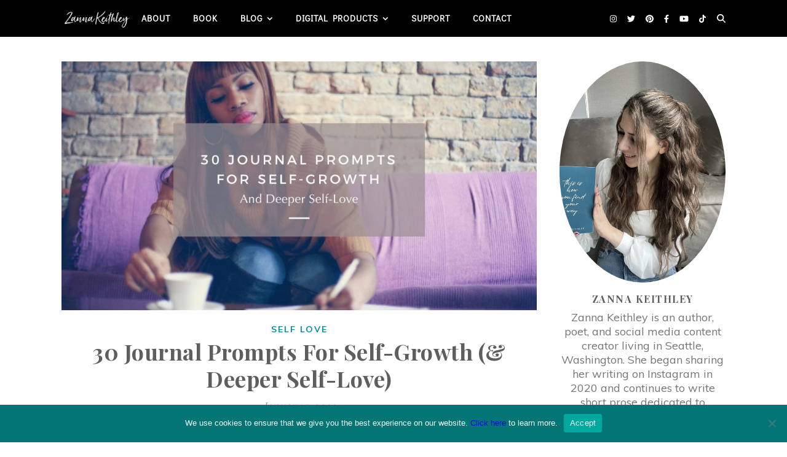

--- FILE ---
content_type: text/html; charset=UTF-8
request_url: https://zannakeithley.com/tag/self-growth/
body_size: 21318
content:
<!DOCTYPE html>
<html lang="en-US">
<head>
	<meta charset="UTF-8">
	<meta name="viewport" content="width=device-width, initial-scale=1.0, maximum-scale=1.0, user-scalable=no" />

	<meta name='robots' content='index, follow, max-image-preview:large, max-snippet:-1, max-video-preview:-1' />

	<!-- This site is optimized with the Yoast SEO plugin v26.7 - https://yoast.com/wordpress/plugins/seo/ -->
	<title>self growth Archives - Zanna Keithley</title>
	<link rel="canonical" href="https://zannakeithley.com/tag/self-growth/" />
	<meta property="og:locale" content="en_US" />
	<meta property="og:type" content="article" />
	<meta property="og:title" content="self growth Archives - Zanna Keithley" />
	<meta property="og:url" content="https://zannakeithley.com/tag/self-growth/" />
	<meta property="og:site_name" content="Zanna Keithley" />
	<meta name="twitter:card" content="summary_large_image" />
	<meta name="twitter:site" content="@ZannaKeithley" />
	<script type="application/ld+json" class="yoast-schema-graph">{"@context":"https://schema.org","@graph":[{"@type":"CollectionPage","@id":"https://zannakeithley.com/tag/self-growth/","url":"https://zannakeithley.com/tag/self-growth/","name":"self growth Archives - Zanna Keithley","isPartOf":{"@id":"https://zannakeithley.com/#website"},"primaryImageOfPage":{"@id":"https://zannakeithley.com/tag/self-growth/#primaryimage"},"image":{"@id":"https://zannakeithley.com/tag/self-growth/#primaryimage"},"thumbnailUrl":"https://zannakeithley.com/wp-content/uploads/2021/10/GoDaddyStudioPage-0-min-5.jpeg","breadcrumb":{"@id":"https://zannakeithley.com/tag/self-growth/#breadcrumb"},"inLanguage":"en-US"},{"@type":"ImageObject","inLanguage":"en-US","@id":"https://zannakeithley.com/tag/self-growth/#primaryimage","url":"https://zannakeithley.com/wp-content/uploads/2021/10/GoDaddyStudioPage-0-min-5.jpeg","contentUrl":"https://zannakeithley.com/wp-content/uploads/2021/10/GoDaddyStudioPage-0-min-5.jpeg","width":1200,"height":628,"caption":"journal prompts for self growth"},{"@type":"BreadcrumbList","@id":"https://zannakeithley.com/tag/self-growth/#breadcrumb","itemListElement":[{"@type":"ListItem","position":1,"name":"Home","item":"https://zannakeithley.com/"},{"@type":"ListItem","position":2,"name":"self growth"}]},{"@type":"WebSite","@id":"https://zannakeithley.com/#website","url":"https://zannakeithley.com/","name":"Zanna Keithley","description":"The official website of writer Zanna Keithley.","publisher":{"@id":"https://zannakeithley.com/#/schema/person/48e0267768b6f74192d65f7eaae24781"},"potentialAction":[{"@type":"SearchAction","target":{"@type":"EntryPoint","urlTemplate":"https://zannakeithley.com/?s={search_term_string}"},"query-input":{"@type":"PropertyValueSpecification","valueRequired":true,"valueName":"search_term_string"}}],"inLanguage":"en-US"},{"@type":["Person","Organization"],"@id":"https://zannakeithley.com/#/schema/person/48e0267768b6f74192d65f7eaae24781","name":"Zanna Keithley","image":{"@type":"ImageObject","inLanguage":"en-US","@id":"https://zannakeithley.com/#/schema/person/image/","url":"https://zannakeithley.com/wp-content/uploads/2024/02/image_50439937-min-scaled.jpg","contentUrl":"https://zannakeithley.com/wp-content/uploads/2024/02/image_50439937-min-scaled.jpg","width":1920,"height":2560,"caption":"Zanna Keithley"},"logo":{"@id":"https://zannakeithley.com/#/schema/person/image/"},"description":"Zanna Keithley is an author, poet, and social media content creator who writes short prose dedicated to inspiring readers to follow their dreams, trust their intuition, and create beautiful and fulfilling lives. You can find her original writing on Instagram @zannakeithley.","sameAs":["https://zannakeithley.com/","https://www.instagram.com/zannakeithley/","https://www.pinterest.com/zannakeithley/","https://x.com/https://twitter.com/ZannaKeithley"]}]}</script>
	<!-- / Yoast SEO plugin. -->


<link rel='dns-prefetch' href='//static.addtoany.com' />
<link rel='dns-prefetch' href='//fonts.googleapis.com' />
<link rel='dns-prefetch' href='//fonts.bunny.net' />
<link rel='dns-prefetch' href='//www.googletagmanager.com' />
<link rel='dns-prefetch' href='//pagead2.googlesyndication.com' />
<link rel="alternate" type="application/rss+xml" title="Zanna Keithley &raquo; Feed" href="https://zannakeithley.com/feed/" />
<link rel="alternate" type="application/rss+xml" title="Zanna Keithley &raquo; Comments Feed" href="https://zannakeithley.com/comments/feed/" />
<link rel="alternate" type="application/rss+xml" title="Zanna Keithley &raquo; self growth Tag Feed" href="https://zannakeithley.com/tag/self-growth/feed/" />
<style id='wp-img-auto-sizes-contain-inline-css' type='text/css'>
img:is([sizes=auto i],[sizes^="auto," i]){contain-intrinsic-size:3000px 1500px}
/*# sourceURL=wp-img-auto-sizes-contain-inline-css */
</style>
<link rel='stylesheet' id='sbi_styles-css' href='https://zannakeithley.com/wp-content/plugins/instagram-feed/css/sbi-styles.min.css?ver=6.10.0' type='text/css' media='all' />
<style id='wp-emoji-styles-inline-css' type='text/css'>

	img.wp-smiley, img.emoji {
		display: inline !important;
		border: none !important;
		box-shadow: none !important;
		height: 1em !important;
		width: 1em !important;
		margin: 0 0.07em !important;
		vertical-align: -0.1em !important;
		background: none !important;
		padding: 0 !important;
	}
/*# sourceURL=wp-emoji-styles-inline-css */
</style>
<link rel='stylesheet' id='wp-block-library-css' href='https://zannakeithley.com/wp-includes/css/dist/block-library/style.min.css?ver=6.9' type='text/css' media='all' />
<style id='classic-theme-styles-inline-css' type='text/css'>
/*! This file is auto-generated */
.wp-block-button__link{color:#fff;background-color:#32373c;border-radius:9999px;box-shadow:none;text-decoration:none;padding:calc(.667em + 2px) calc(1.333em + 2px);font-size:1.125em}.wp-block-file__button{background:#32373c;color:#fff;text-decoration:none}
/*# sourceURL=/wp-includes/css/classic-themes.min.css */
</style>
<style id='global-styles-inline-css' type='text/css'>
:root{--wp--preset--aspect-ratio--square: 1;--wp--preset--aspect-ratio--4-3: 4/3;--wp--preset--aspect-ratio--3-4: 3/4;--wp--preset--aspect-ratio--3-2: 3/2;--wp--preset--aspect-ratio--2-3: 2/3;--wp--preset--aspect-ratio--16-9: 16/9;--wp--preset--aspect-ratio--9-16: 9/16;--wp--preset--color--black: #000000;--wp--preset--color--cyan-bluish-gray: #abb8c3;--wp--preset--color--white: #ffffff;--wp--preset--color--pale-pink: #f78da7;--wp--preset--color--vivid-red: #cf2e2e;--wp--preset--color--luminous-vivid-orange: #ff6900;--wp--preset--color--luminous-vivid-amber: #fcb900;--wp--preset--color--light-green-cyan: #7bdcb5;--wp--preset--color--vivid-green-cyan: #00d084;--wp--preset--color--pale-cyan-blue: #8ed1fc;--wp--preset--color--vivid-cyan-blue: #0693e3;--wp--preset--color--vivid-purple: #9b51e0;--wp--preset--gradient--vivid-cyan-blue-to-vivid-purple: linear-gradient(135deg,rgb(6,147,227) 0%,rgb(155,81,224) 100%);--wp--preset--gradient--light-green-cyan-to-vivid-green-cyan: linear-gradient(135deg,rgb(122,220,180) 0%,rgb(0,208,130) 100%);--wp--preset--gradient--luminous-vivid-amber-to-luminous-vivid-orange: linear-gradient(135deg,rgb(252,185,0) 0%,rgb(255,105,0) 100%);--wp--preset--gradient--luminous-vivid-orange-to-vivid-red: linear-gradient(135deg,rgb(255,105,0) 0%,rgb(207,46,46) 100%);--wp--preset--gradient--very-light-gray-to-cyan-bluish-gray: linear-gradient(135deg,rgb(238,238,238) 0%,rgb(169,184,195) 100%);--wp--preset--gradient--cool-to-warm-spectrum: linear-gradient(135deg,rgb(74,234,220) 0%,rgb(151,120,209) 20%,rgb(207,42,186) 40%,rgb(238,44,130) 60%,rgb(251,105,98) 80%,rgb(254,248,76) 100%);--wp--preset--gradient--blush-light-purple: linear-gradient(135deg,rgb(255,206,236) 0%,rgb(152,150,240) 100%);--wp--preset--gradient--blush-bordeaux: linear-gradient(135deg,rgb(254,205,165) 0%,rgb(254,45,45) 50%,rgb(107,0,62) 100%);--wp--preset--gradient--luminous-dusk: linear-gradient(135deg,rgb(255,203,112) 0%,rgb(199,81,192) 50%,rgb(65,88,208) 100%);--wp--preset--gradient--pale-ocean: linear-gradient(135deg,rgb(255,245,203) 0%,rgb(182,227,212) 50%,rgb(51,167,181) 100%);--wp--preset--gradient--electric-grass: linear-gradient(135deg,rgb(202,248,128) 0%,rgb(113,206,126) 100%);--wp--preset--gradient--midnight: linear-gradient(135deg,rgb(2,3,129) 0%,rgb(40,116,252) 100%);--wp--preset--font-size--small: 13px;--wp--preset--font-size--medium: 20px;--wp--preset--font-size--large: 36px;--wp--preset--font-size--x-large: 42px;--wp--preset--spacing--20: 0.44rem;--wp--preset--spacing--30: 0.67rem;--wp--preset--spacing--40: 1rem;--wp--preset--spacing--50: 1.5rem;--wp--preset--spacing--60: 2.25rem;--wp--preset--spacing--70: 3.38rem;--wp--preset--spacing--80: 5.06rem;--wp--preset--shadow--natural: 6px 6px 9px rgba(0, 0, 0, 0.2);--wp--preset--shadow--deep: 12px 12px 50px rgba(0, 0, 0, 0.4);--wp--preset--shadow--sharp: 6px 6px 0px rgba(0, 0, 0, 0.2);--wp--preset--shadow--outlined: 6px 6px 0px -3px rgb(255, 255, 255), 6px 6px rgb(0, 0, 0);--wp--preset--shadow--crisp: 6px 6px 0px rgb(0, 0, 0);}:where(.is-layout-flex){gap: 0.5em;}:where(.is-layout-grid){gap: 0.5em;}body .is-layout-flex{display: flex;}.is-layout-flex{flex-wrap: wrap;align-items: center;}.is-layout-flex > :is(*, div){margin: 0;}body .is-layout-grid{display: grid;}.is-layout-grid > :is(*, div){margin: 0;}:where(.wp-block-columns.is-layout-flex){gap: 2em;}:where(.wp-block-columns.is-layout-grid){gap: 2em;}:where(.wp-block-post-template.is-layout-flex){gap: 1.25em;}:where(.wp-block-post-template.is-layout-grid){gap: 1.25em;}.has-black-color{color: var(--wp--preset--color--black) !important;}.has-cyan-bluish-gray-color{color: var(--wp--preset--color--cyan-bluish-gray) !important;}.has-white-color{color: var(--wp--preset--color--white) !important;}.has-pale-pink-color{color: var(--wp--preset--color--pale-pink) !important;}.has-vivid-red-color{color: var(--wp--preset--color--vivid-red) !important;}.has-luminous-vivid-orange-color{color: var(--wp--preset--color--luminous-vivid-orange) !important;}.has-luminous-vivid-amber-color{color: var(--wp--preset--color--luminous-vivid-amber) !important;}.has-light-green-cyan-color{color: var(--wp--preset--color--light-green-cyan) !important;}.has-vivid-green-cyan-color{color: var(--wp--preset--color--vivid-green-cyan) !important;}.has-pale-cyan-blue-color{color: var(--wp--preset--color--pale-cyan-blue) !important;}.has-vivid-cyan-blue-color{color: var(--wp--preset--color--vivid-cyan-blue) !important;}.has-vivid-purple-color{color: var(--wp--preset--color--vivid-purple) !important;}.has-black-background-color{background-color: var(--wp--preset--color--black) !important;}.has-cyan-bluish-gray-background-color{background-color: var(--wp--preset--color--cyan-bluish-gray) !important;}.has-white-background-color{background-color: var(--wp--preset--color--white) !important;}.has-pale-pink-background-color{background-color: var(--wp--preset--color--pale-pink) !important;}.has-vivid-red-background-color{background-color: var(--wp--preset--color--vivid-red) !important;}.has-luminous-vivid-orange-background-color{background-color: var(--wp--preset--color--luminous-vivid-orange) !important;}.has-luminous-vivid-amber-background-color{background-color: var(--wp--preset--color--luminous-vivid-amber) !important;}.has-light-green-cyan-background-color{background-color: var(--wp--preset--color--light-green-cyan) !important;}.has-vivid-green-cyan-background-color{background-color: var(--wp--preset--color--vivid-green-cyan) !important;}.has-pale-cyan-blue-background-color{background-color: var(--wp--preset--color--pale-cyan-blue) !important;}.has-vivid-cyan-blue-background-color{background-color: var(--wp--preset--color--vivid-cyan-blue) !important;}.has-vivid-purple-background-color{background-color: var(--wp--preset--color--vivid-purple) !important;}.has-black-border-color{border-color: var(--wp--preset--color--black) !important;}.has-cyan-bluish-gray-border-color{border-color: var(--wp--preset--color--cyan-bluish-gray) !important;}.has-white-border-color{border-color: var(--wp--preset--color--white) !important;}.has-pale-pink-border-color{border-color: var(--wp--preset--color--pale-pink) !important;}.has-vivid-red-border-color{border-color: var(--wp--preset--color--vivid-red) !important;}.has-luminous-vivid-orange-border-color{border-color: var(--wp--preset--color--luminous-vivid-orange) !important;}.has-luminous-vivid-amber-border-color{border-color: var(--wp--preset--color--luminous-vivid-amber) !important;}.has-light-green-cyan-border-color{border-color: var(--wp--preset--color--light-green-cyan) !important;}.has-vivid-green-cyan-border-color{border-color: var(--wp--preset--color--vivid-green-cyan) !important;}.has-pale-cyan-blue-border-color{border-color: var(--wp--preset--color--pale-cyan-blue) !important;}.has-vivid-cyan-blue-border-color{border-color: var(--wp--preset--color--vivid-cyan-blue) !important;}.has-vivid-purple-border-color{border-color: var(--wp--preset--color--vivid-purple) !important;}.has-vivid-cyan-blue-to-vivid-purple-gradient-background{background: var(--wp--preset--gradient--vivid-cyan-blue-to-vivid-purple) !important;}.has-light-green-cyan-to-vivid-green-cyan-gradient-background{background: var(--wp--preset--gradient--light-green-cyan-to-vivid-green-cyan) !important;}.has-luminous-vivid-amber-to-luminous-vivid-orange-gradient-background{background: var(--wp--preset--gradient--luminous-vivid-amber-to-luminous-vivid-orange) !important;}.has-luminous-vivid-orange-to-vivid-red-gradient-background{background: var(--wp--preset--gradient--luminous-vivid-orange-to-vivid-red) !important;}.has-very-light-gray-to-cyan-bluish-gray-gradient-background{background: var(--wp--preset--gradient--very-light-gray-to-cyan-bluish-gray) !important;}.has-cool-to-warm-spectrum-gradient-background{background: var(--wp--preset--gradient--cool-to-warm-spectrum) !important;}.has-blush-light-purple-gradient-background{background: var(--wp--preset--gradient--blush-light-purple) !important;}.has-blush-bordeaux-gradient-background{background: var(--wp--preset--gradient--blush-bordeaux) !important;}.has-luminous-dusk-gradient-background{background: var(--wp--preset--gradient--luminous-dusk) !important;}.has-pale-ocean-gradient-background{background: var(--wp--preset--gradient--pale-ocean) !important;}.has-electric-grass-gradient-background{background: var(--wp--preset--gradient--electric-grass) !important;}.has-midnight-gradient-background{background: var(--wp--preset--gradient--midnight) !important;}.has-small-font-size{font-size: var(--wp--preset--font-size--small) !important;}.has-medium-font-size{font-size: var(--wp--preset--font-size--medium) !important;}.has-large-font-size{font-size: var(--wp--preset--font-size--large) !important;}.has-x-large-font-size{font-size: var(--wp--preset--font-size--x-large) !important;}
:where(.wp-block-post-template.is-layout-flex){gap: 1.25em;}:where(.wp-block-post-template.is-layout-grid){gap: 1.25em;}
:where(.wp-block-term-template.is-layout-flex){gap: 1.25em;}:where(.wp-block-term-template.is-layout-grid){gap: 1.25em;}
:where(.wp-block-columns.is-layout-flex){gap: 2em;}:where(.wp-block-columns.is-layout-grid){gap: 2em;}
:root :where(.wp-block-pullquote){font-size: 1.5em;line-height: 1.6;}
/*# sourceURL=global-styles-inline-css */
</style>
<link rel='stylesheet' id='cookie-notice-front-css' href='https://zannakeithley.com/wp-content/plugins/cookie-notice/css/front.min.css?ver=2.5.11' type='text/css' media='all' />
<link rel='stylesheet' id='simple-banner-style-css' href='https://zannakeithley.com/wp-content/plugins/simple-banner/simple-banner.css?ver=3.2.0' type='text/css' media='all' />
<link rel='stylesheet' id='mc4wp-form-themes-css' href='https://zannakeithley.com/wp-content/plugins/mailchimp-for-wp/assets/css/form-themes.css?ver=4.10.9' type='text/css' media='all' />
<link rel='stylesheet' id='ashe-style-css' href='https://zannakeithley.com/wp-content/themes/ashe-pro-premium/style.css?ver=3.5.9' type='text/css' media='all' />
<link rel='stylesheet' id='ashe-responsive-css' href='https://zannakeithley.com/wp-content/themes/ashe-pro-premium/assets/css/responsive.css?ver=3.5.9' type='text/css' media='all' />
<link rel='stylesheet' id='fontello-css' href='https://zannakeithley.com/wp-content/themes/ashe-pro-premium/assets/css/fontello.css?ver=3.5.4' type='text/css' media='all' />
<link rel='stylesheet' id='slick-css' href='https://zannakeithley.com/wp-content/themes/ashe-pro-premium/assets/css/slick.css?ver=6.9' type='text/css' media='all' />
<link rel='stylesheet' id='scrollbar-css' href='https://zannakeithley.com/wp-content/themes/ashe-pro-premium/assets/css/perfect-scrollbar.css?ver=6.9' type='text/css' media='all' />
<link rel='stylesheet' id='ashe_enqueue_Abhaya_Libre-css' href='https://fonts.googleapis.com/css?family=Abhaya+Libre%3A100%2C200%2C300%2C400%2C500%2C600%2C700%2C800%2C900&#038;ver=1.0.0' type='text/css' media='all' />
<link rel='stylesheet' id='ashe_enqueue_Didact_Gothic-css' href='https://fonts.googleapis.com/css?family=Didact+Gothic%3A100%2C200%2C300%2C400%2C500%2C600%2C700%2C800%2C900&#038;ver=1.0.0' type='text/css' media='all' />
<link rel='stylesheet' id='ashe_enqueue_Playfair_Display-css' href='https://fonts.googleapis.com/css?family=Playfair+Display%3A100%2C200%2C300%2C400%2C500%2C600%2C700%2C800%2C900&#038;ver=1.0.0' type='text/css' media='all' />
<link rel='stylesheet' id='ashe_enqueue_Muli-css' href='https://fonts.googleapis.com/css?family=Muli%3A100%2C200%2C300%2C400%2C500%2C600%2C700%2C800%2C900&#038;ver=1.0.0' type='text/css' media='all' />
<link rel='stylesheet' id='sab-font-css' href='https://fonts.bunny.net/css?family=Didact+Gothic:400,700,400italic,700italic&#038;subset=latin' type='text/css' media='all' />
<link rel='stylesheet' id='addtoany-css' href='https://zannakeithley.com/wp-content/plugins/add-to-any/addtoany.min.css?ver=1.16' type='text/css' media='all' />
<script type="text/javascript" id="addtoany-core-js-before">
/* <![CDATA[ */
window.a2a_config=window.a2a_config||{};a2a_config.callbacks=[];a2a_config.overlays=[];a2a_config.templates={};

//# sourceURL=addtoany-core-js-before
/* ]]> */
</script>
<script type="text/javascript" defer src="https://static.addtoany.com/menu/page.js" id="addtoany-core-js"></script>
<script type="text/javascript" src="https://zannakeithley.com/wp-includes/js/jquery/jquery.min.js?ver=3.7.1" id="jquery-core-js"></script>
<script type="text/javascript" src="https://zannakeithley.com/wp-includes/js/jquery/jquery-migrate.min.js?ver=3.4.1" id="jquery-migrate-js"></script>
<script type="text/javascript" defer src="https://zannakeithley.com/wp-content/plugins/add-to-any/addtoany.min.js?ver=1.1" id="addtoany-jquery-js"></script>
<script type="text/javascript" id="cookie-notice-front-js-before">
/* <![CDATA[ */
var cnArgs = {"ajaxUrl":"https:\/\/zannakeithley.com\/wp-admin\/admin-ajax.php","nonce":"59c92fbe15","hideEffect":"fade","position":"bottom","onScroll":false,"onScrollOffset":100,"onClick":false,"cookieName":"cookie_notice_accepted","cookieTime":2592000,"cookieTimeRejected":2592000,"globalCookie":false,"redirection":false,"cache":false,"revokeCookies":false,"revokeCookiesOpt":"automatic"};

//# sourceURL=cookie-notice-front-js-before
/* ]]> */
</script>
<script type="text/javascript" src="https://zannakeithley.com/wp-content/plugins/cookie-notice/js/front.min.js?ver=2.5.11" id="cookie-notice-front-js"></script>
<script type="text/javascript" id="simple-banner-script-js-before">
/* <![CDATA[ */
const simpleBannerScriptParams = {"pro_version_enabled":"","debug_mode":"","id":7897,"version":"3.2.0","banner_params":[{"hide_simple_banner":"yes","simple_banner_prepend_element":"body","simple_banner_position":"","header_margin":"","header_padding":"","wp_body_open_enabled":"","wp_body_open":true,"simple_banner_z_index":"","simple_banner_text":"<a href=\"https:\/\/www.simonandschuster.com\/books\/Affirmations-for-Self-Love\/Zanna-Keithley\/9781507224342\">Order your copy<\/a> of <i>Affirmations for Self-Love<\/i> today!","disabled_on_current_page":false,"disabled_pages_array":[],"is_current_page_a_post":true,"disabled_on_posts":"","simple_banner_disabled_page_paths":"","simple_banner_font_size":"","simple_banner_color":"#f5dcd8","simple_banner_text_color":"000000","simple_banner_link_color":"#8d2f20","simple_banner_close_color":"","simple_banner_custom_css":"","simple_banner_scrolling_custom_css":"","simple_banner_text_custom_css":"","simple_banner_button_css":"","site_custom_css":"","keep_site_custom_css":"","site_custom_js":"","keep_site_custom_js":"","close_button_enabled":"","close_button_expiration":"","close_button_cookie_set":false,"current_date":{"date":"2026-01-28 09:37:17.510380","timezone_type":3,"timezone":"UTC"},"start_date":{"date":"2026-01-28 09:37:17.510383","timezone_type":3,"timezone":"UTC"},"end_date":{"date":"2026-01-28 09:37:17.510385","timezone_type":3,"timezone":"UTC"},"simple_banner_start_after_date":"","simple_banner_remove_after_date":"","simple_banner_insert_inside_element":""}]}
//# sourceURL=simple-banner-script-js-before
/* ]]> */
</script>
<script type="text/javascript" src="https://zannakeithley.com/wp-content/plugins/simple-banner/simple-banner.js?ver=3.2.0" id="simple-banner-script-js"></script>
<link rel="https://api.w.org/" href="https://zannakeithley.com/wp-json/" /><link rel="alternate" title="JSON" type="application/json" href="https://zannakeithley.com/wp-json/wp/v2/tags/164" /><link rel="EditURI" type="application/rsd+xml" title="RSD" href="https://zannakeithley.com/xmlrpc.php?rsd" />
<meta name="generator" content="WordPress 6.9" />

<script type="text/javascript" src='//zannakeithley.com/wp-content/uploads/custom-css-js/8221.js?v=6616'></script>
<meta name="generator" content="Site Kit by Google 1.170.0" /><script src="https://zannakeithley.com/wp-content/uploads/custom-css-js/countdown-timer.js"></script><style id="simple-banner-hide" type="text/css">.simple-banner{display:none;}</style><style id="simple-banner-background-color" type="text/css">.simple-banner{background:#f5dcd8;}</style><style id="simple-banner-text-color" type="text/css">.simple-banner .simple-banner-text{color:000000;}</style><style id="simple-banner-link-color" type="text/css">.simple-banner .simple-banner-text a{color:#8d2f20;}</style><style id="simple-banner-z-index" type="text/css">.simple-banner{z-index: 99999;}</style><style id="simple-banner-site-custom-css-dummy" type="text/css"></style><script id="simple-banner-site-custom-js-dummy" type="text/javascript"></script><style id="ashe_dynamic_css">#top-bar,#top-menu .sub-menu {background-color: #ffffff;}#top-bar a {color: #b3868b;}#top-menu .sub-menu,#top-menu .sub-menu a {border-color: rgba(179,134,139, 0.05);}#top-bar a:hover,#top-bar li.current-menu-item > a,#top-bar li.current-menu-ancestor > a,#top-bar .sub-menu li.current-menu-item > a,#top-bar .sub-menu li.current-menu-ancestor> a {color: #373737;}.header-logo a,.site-description {color: #373737;}.entry-header {background-color: #ffffff;}#main-nav,#main-menu .sub-menu,#main-nav #s {background-color: #000000;}#main-nav a,#main-nav .svg-inline--fa,#main-nav #s,.instagram-title h2 {color: #ffffff;}.main-nav-sidebar span,.mobile-menu-btn span {background-color: #ffffff;}#main-nav {box-shadow: 0px 1px 5px rgba(255,255,255, 0.1);}#main-menu .sub-menu,#main-menu .sub-menu a {border-color: rgba(255,255,255, 0.05);}#main-nav #s::-webkit-input-placeholder { /* Chrome/Opera/Safari */color: rgba(255,255,255, 0.7);}#main-nav #s::-moz-placeholder { /* Firefox 19+ */color: rgba(255,255,255, 0.7);}#main-nav #s:-ms-input-placeholder { /* IE 10+ */color: rgba(255,255,255, 0.7);}#main-nav #s:-moz-placeholder { /* Firefox 18- */color: rgba(255,255,255, 0.7);}#main-nav a:hover,#main-nav .svg-inline--fa:hover,#main-nav li.current-menu-item > a,#main-nav li.current-menu-ancestor > a,#main-nav .sub-menu li.current-menu-item > a,#main-nav .sub-menu li.current-menu-ancestor> a {color: #b3868b;}.main-nav-sidebar:hover span,.mobile-menu-btn:hover span {background-color: #b3868b;}/* Background */.sidebar-alt,.main-content,.featured-slider-area,#featured-links,.page-content select,.page-content input,.page-content textarea {background-color: #ffffff;}.page-content #featured-links h6,.instagram-title h2 {background-color: rgba(255,255,255, 0.85);}.ashe_promo_box_widget h6 {background-color: #ffffff;}.ashe_promo_box_widget .promo-box:after{border-color: #ffffff;}/* Text */.page-content,.page-content select,.page-content input,.page-content textarea,.page-content .post-author a,.page-content .ashe-widget a,.page-content .comment-author,.page-content #featured-links h6,.ashe_promo_box_widget h6 {color: #757575;}/* Title */.page-content h1,.page-content h2,.page-content h3,.page-content h4,.page-content h5,.page-content h6,.page-content .post-title a,.page-content .author-description h4 a,.page-content .related-posts h4 a,.page-content .blog-pagination .previous-page a,.page-content .blog-pagination .next-page a,blockquote,.page-content .post-share a {color: #5e5e5e;}.sidebar-alt-close-btn span {background-color: #5e5e5e;}.page-content .post-title a:hover {color: rgba(94,94,94, 0.75);}/* Meta */.page-content .post-date,.page-content .post-comments,.page-content .meta-sep,.page-content .post-author,.page-content [data-layout*="list"] .post-author a,.page-content .related-post-date,.page-content .comment-meta a,.page-content .author-share a,.page-content .post-tags a,.page-content .tagcloud a,.widget_categories li,.widget_archive li,.ashe-subscribe-text p,.rpwwt-post-author,.rpwwt-post-categories,.rpwwt-post-date,.rpwwt-post-comments-number {color: #a1a1a1;}.page-content input::-webkit-input-placeholder { /* Chrome/Opera/Safari */color: #a1a1a1;}.page-content input::-moz-placeholder { /* Firefox 19+ */color: #a1a1a1;}.page-content input:-ms-input-placeholder { /* IE 10+ */color: #a1a1a1;}.page-content input:-moz-placeholder { /* Firefox 18- */color: #a1a1a1;}/* Accent */.page-content a,.post-categories,#page-wrap .ashe-widget.widget_text a,#page-wrap .ashe-widget.ashe_author_widget a {color: #00919b;}/* Disable TMP.page-content .elementor a,.page-content .elementor a:hover {color: inherit;}*/.ps-container > .ps-scrollbar-y-rail > .ps-scrollbar-y {background: #00919b;}.page-content a:hover {color: rgba(0,145,155, 0.8);}blockquote {border-color: #00919b;}.slide-caption {color: #ffffff;background: #00919b;}/* Selection */::-moz-selection {color: #ffffff;background: #c0b283;}::selection {color: #ffffff;background: #c0b283;}.page-content .wprm-rating-star svg polygon {stroke: #00919b;}.page-content .wprm-rating-star-full svg polygon,.page-content .wprm-comment-rating svg path,.page-content .comment-form-wprm-rating svg path{fill: #00919b;}/* Border */.page-content .post-footer,[data-layout*="list"] .blog-grid > li,.page-content .author-description,.page-content .related-posts,.page-content .entry-comments,.page-content .ashe-widget li,.page-content #wp-calendar,.page-content #wp-calendar caption,.page-content #wp-calendar tbody td,.page-content .widget_nav_menu li a,.page-content .widget_pages li a,.page-content .tagcloud a,.page-content select,.page-content input,.page-content textarea,.widget-title h2:before,.widget-title h2:after,.post-tags a,.gallery-caption,.wp-caption-text,table tr,table th,table td,pre,.page-content .wprm-recipe-instruction {border-color: #b3868b;}.page-content .wprm-recipe {box-shadow: 0 0 3px 1px #b3868b;}hr {background-color: #b3868b;}.wprm-recipe-details-container,.wprm-recipe-notes-container p {background-color: rgba(179,134,139, 0.4);}/* Buttons */.widget_search .svg-fa-wrap,.widget_search #searchsubmit,.single-navigation i,.page-content input.submit,.page-content .blog-pagination.numeric a,.page-content .blog-pagination.load-more a,.page-content .mc4wp-form-fields input[type="submit"],.page-content .widget_wysija input[type="submit"],.page-content .post-password-form input[type="submit"],.page-content .wpcf7 [type="submit"],.page-content .wprm-recipe-print,.page-content .wprm-jump-to-recipe-shortcode,.page-content .wprm-print-recipe-shortcode {color: #ffffff;background-color: #333333;}.single-navigation i:hover,.page-content input.submit:hover,.ashe-boxed-style .page-content input.submit:hover,.page-content .blog-pagination.numeric a:hover,.ashe-boxed-style .page-content .blog-pagination.numeric a:hover,.page-content .blog-pagination.numeric span,.page-content .blog-pagination.load-more a:hover,.ashe-boxed-style .page-content .blog-pagination.load-more a:hover,.page-content .mc4wp-form-fields input[type="submit"]:hover,.page-content .widget_wysija input[type="submit"]:hover,.page-content .post-password-form input[type="submit"]:hover,.page-content .wpcf7 [type="submit"]:hover,.page-content .wprm-recipe-print:hover,.page-content .wprm-jump-to-recipe-shortcode:hover,.page-content .wprm-print-recipe-shortcode:hover {color: #ffffff;background-color: #b3868b;}/* Image Overlay */.image-overlay,#infscr-loading,.page-content h4.image-overlay,.image-overlay a,.post-slider .prev-arrow,.post-slider .next-arrow,.header-slider-prev-arrow,.header-slider-next-arrow,.page-content .image-overlay a,#featured-slider .slick-arrow,#featured-slider .slider-dots,.header-slider-dots {color: #ffffff;}.image-overlay,#infscr-loading,.page-content h4.image-overlay {background-color: rgba(73,73,73, 0.3);}/* Background */#page-footer,#page-footer select,#page-footer input,#page-footer textarea {background-color: #222222;}/* Text */#page-footer,#page-footer a,#page-footer select,#page-footer input,#page-footer textarea {color: #919191;}/* Title */#page-footer h1,#page-footer h2,#page-footer h3,#page-footer h4,#page-footer h5,#page-footer h6 {color: #282828;}/* Accent */#page-footer a:hover {color: #b3868b;}/* Border */#page-footer a,#page-footer .ashe-widget li,#page-footer #wp-calendar,#page-footer #wp-calendar caption,#page-footer #wp-calendar th,#page-footer #wp-calendar td,#page-footer .widget_nav_menu li a,#page-footer select,#page-footer input,#page-footer textarea,#page-footer .widget-title h2:before,#page-footer .widget-title h2:after,.footer-widgets,.category-description {border-color: #000000;}#page-footer hr {background-color: #000000;}.ashe-preloader-wrap {background-color: #333333;}@media screen and ( max-width: 768px ) {.mini-logo a {max-width: 60px !important;} }@media screen and ( max-width: 768px ) {#featured-links {display: none;}}@media screen and ( max-width: 640px ) {.related-posts {display: none;}}.header-logo a {font-family: 'Abhaya Libre';font-size: 50px;line-height: 80px;letter-spacing: 7px;font-weight: 400;}.site-description {font-family: 'Abhaya Libre';}.header-logo .site-description {font-size: 15px;}#top-menu li a {font-family: 'Didact Gothic';font-size: 12px;line-height: 50px;letter-spacing: 0.8px;font-weight: 600;}.top-bar-socials a {font-size: 12px;line-height: 50px;}#top-bar .mobile-menu-btn {line-height: 50px;}#top-menu .sub-menu > li > a {font-size: 11px;line-height: 3.7;letter-spacing: 0.8px;}@media screen and ( max-width: 979px ) {.top-bar-socials {float: none !important;}.top-bar-socials a {line-height: 40px !important;}}#main-menu li a,.mobile-menu-btn a {font-family: 'Didact Gothic';font-size: 14px;line-height: 60px;letter-spacing: 1px;font-weight: 600;}#mobile-menu li {font-family: 'Didact Gothic';font-size: 14px;line-height: 3.4;letter-spacing: 1px;font-weight: 600;}.main-nav-search,#main-nav #s,.dark-mode-switcher,.main-nav-socials-trigger {font-size: 14px;line-height: 60px;}#main-nav #s {line-height: 61px;}#main-menu li.menu-item-has-children>a:after {font-size: 14px;}#main-nav {min-height:60px;}.main-nav-sidebar,.mini-logo {height:60px;}#main-menu .sub-menu > li > a,#mobile-menu .sub-menu > li {font-size: 11px;line-height: 3.8;letter-spacing: 0.8px;}.mobile-menu-btn {font-size: 17px;line-height: 60px;}.main-nav-socials a {font-size: 13px;line-height: 60px;}#top-menu li a,#main-menu li a,#mobile-menu li,.mobile-menu-btn a {text-transform: uppercase;}.post-meta,#wp-calendar thead th,#wp-calendar caption,h1,h2,h3,h4,h5,h6,blockquote p,#reply-title,#reply-title a {font-family: 'Playfair Display';}/* font size 40px */h1 {font-size: 40px;}/* font size 36px */h2 {font-size: 36px;}/* font size 30px */h3 {font-size: 30px;}/* font size 24px */h4 {font-size: 24px;}/* font size 22px */h5,.page-content .wprm-recipe-name,.page-content .wprm-recipe-header {font-size: 22px;}/* font size 20px */h6 {font-size: 20px;}/* font size 19px */blockquote p {font-size: 19px;}/* font size 18px */.related-posts h4 a {font-size: 18px;}/* font size 16px */.author-description h4,.category-description h4,#reply-title,#reply-title a,.comment-title,.widget-title h2,.ashe_author_widget h3 {font-size: 16px;}.post-title,.page-title {line-height: 44px;}/* letter spacing 0.5px */.slider-title,.post-title,.page-title,.related-posts h4 a {letter-spacing: 0.5px;}/* letter spacing 1.5px */.widget-title h2,.author-description h4,.category-description h4,.comment-title,#reply-title,#reply-title a,.ashe_author_widget h3 {letter-spacing: 1.5px;}/* letter spacing 2px */.related-posts h3 {letter-spacing: 2px;}/* font weight */h1,h2,h3,h4,h5,h6 {font-weight: 700;}h1,h2,h3,h4,h5,h6 {font-style: normal;}h1,h2,h3,h4,h5,h6 {text-transform: none;}body,.page-404 h2,#featured-links h6,.ashe_promo_box_widget h6,.comment-author,.related-posts h3,.instagram-title h2,input,textarea,select,.no-result-found h1,.ashe-subscribe-text h4,.widget_wysija_cont .updated,.widget_wysija_cont .error,.widget_wysija_cont .xdetailed-errors {font-family: 'Muli';}body,.page-404 h2,.no-result-found h1 {font-weight: 400;}body,.comment-author {font-size: 18px;}body p,.post-content,.post-content li,.comment-text li {line-height: 23px;}/* letter spacing 0 */body p,.post-content,.comment-author,.widget_recent_comments li,.widget_meta li,.widget_recent_comments li,.widget_pages > ul > li,.widget_archive li,.widget_categories > ul > li,.widget_recent_entries ul li,.widget_nav_menu li,.related-post-date,.post-media .image-overlay a,.post-meta,.rpwwt-post-title {letter-spacing: 0px;}/* letter spacing 0.5 + */.post-author,.post-media .image-overlay span,blockquote p {letter-spacing: 0.5px;}/* letter spacing 1 + */#main-nav #searchform input,#featured-links h6,.ashe_promo_box_widget h6,.instagram-title h2,.ashe-subscribe-text h4,.page-404 p,#wp-calendar caption {letter-spacing: 1px;}/* letter spacing 2 + */.comments-area #submit,.tagcloud a,.mc4wp-form-fields input[type='submit'],.widget_wysija input[type='submit'],.slider-read-more a,.post-categories a,.read-more a,.no-result-found h1,.blog-pagination a,.blog-pagination span {letter-spacing: 2px;}/* font size 18px */.post-media .image-overlay p,.post-media .image-overlay a {font-size: 21px;}/* font size 16px */.ashe_social_widget .social-icons a {font-size: 20px;}/* font size 14px */.post-author,.post-share,.related-posts h3,input,textarea,select,.comment-reply-link,.wp-caption-text,.author-share a,#featured-links h6,.ashe_promo_box_widget h6,#wp-calendar,.instagram-title h2 {font-size: 16px;}/* font size 13px */.slider-categories,.slider-read-more a,.read-more a,.blog-pagination a,.blog-pagination span,.footer-socials a,.rpwwt-post-author,.rpwwt-post-categories,.rpwwt-post-date,.rpwwt-post-comments-number,.copyright-info,.footer-menu-container {font-size: 15px;}/* font size 12px */.post-categories a,.post-tags a,.widget_recent_entries ul li span,#wp-calendar caption,#wp-calendar tfoot #prev a,#wp-calendar tfoot #next a {font-size: 14px;}/* font size 11px */.related-post-date,.comment-meta,.tagcloud a {font-size: 14px !important;}.boxed-wrapper {max-width: 1140px;}.sidebar-alt {max-width: 340px;left: -340px; padding: 85px 35px 0px;}.sidebar-left,.sidebar-right {width: 307px;}[data-layout*="rsidebar"] .main-container,[data-layout*="lsidebar"] .main-container {float: left;width: calc(100% - 307px);width: -webkit-calc(100% - 307px);}[data-layout*="lrsidebar"] .main-container {width: calc(100% - 614px);width: -webkit-calc(100% - 614px);}[data-layout*="fullwidth"] .main-container {width: 100%;}#top-bar > div,#main-nav > div,#featured-links,.main-content,.page-footer-inner,.featured-slider-area.boxed-wrapper {padding-left: 30px;padding-right: 30px;}.ashe-instagram-widget #sb_instagram {max-width: none !important;}.ashe-instagram-widget #sbi_images {display: -webkit-box;display: -ms-flexbox;display: flex;}.ashe-instagram-widget #sbi_images .sbi_photo {height: auto !important;}.ashe-instagram-widget #sbi_images .sbi_photo img {display: block !important;}.ashe-widget #sbi_images .sbi_photo {/*height: auto !important;*/}.ashe-widget #sbi_images .sbi_photo img {display: block !important;}#top-menu {float: left;}.top-bar-socials {float: right;}.entry-header {height: 230px;background-size: cover;}.entry-header-slider div {height: 230px;}.entry-header {background-position: center center;}.header-logo {padding-top: 75px;}.logo-img {max-width: 300px;}.mini-logo a {max-width: 115px;}#main-nav {text-align: left;}.main-nav-icons.main-nav-socials-mobile {left: 30px;}.main-nav-socials-trigger {position: absolute;top: 0px;left: 30px;}.main-nav-sidebar + .main-nav-socials-trigger {left: 60px;}.mini-logo + .main-nav-socials-trigger {right: 60px;left: auto;}.main-nav-sidebar,.mini-logo {float: left;margin-right: 15px;}.main-nav-icons { float: right; margin-left: 15px;}#featured-slider.boxed-wrapper {max-width: 1140px;}.slider-item-bg {height: 540px;}#featured-links .featured-link {margin-top: 20px;}#featured-links .featured-link {margin-right: 20px;}#featured-links .featured-link:nth-of-type(3n) {margin-right: 0;}#featured-links .featured-link {width: calc( (100% - 40px) / 3 - 1px);width: -webkit-calc( (100% - 40px) / 3 - 1px);}.featured-link:nth-child(4) .cv-inner {display: none;}.featured-link:nth-child(5) .cv-inner {display: none;}.featured-link:nth-child(6) .cv-inner {display: none;}.blog-grid > li,.main-container .featured-slider-area {margin-bottom: 30px;}[data-layout*="col2"] .blog-grid > li,[data-layout*="col3"] .blog-grid > li,[data-layout*="col4"] .blog-grid > li {display: inline-block;vertical-align: top;margin-right: 37px;}[data-layout*="col2"] .blog-grid > li:nth-of-type(2n+2),[data-layout*="col3"] .blog-grid > li:nth-of-type(3n+3),[data-layout*="col4"] .blog-grid > li:nth-of-type(4n+4) {margin-right: 0;}[data-layout*="col1"] .blog-grid > li {width: 100%;}[data-layout*="col2"] .blog-grid > li {width: calc((100% - 37px ) / 2 - 1px);width: -webkit-calc((100% - 37px ) / 2 - 1px);}[data-layout*="col3"] .blog-grid > li {width: calc((100% - 2 * 37px ) / 3 - 2px);width: -webkit-calc((100% - 2 * 37px ) / 3 - 2px);}[data-layout*="col4"] .blog-grid > li {width: calc((100% - 3 * 37px ) / 4 - 1px);width: -webkit-calc((100% - 3 * 37px ) / 4 - 1px);}[data-layout*="rsidebar"] .sidebar-right {padding-left: 37px;}[data-layout*="lsidebar"] .sidebar-left {padding-right: 37px;}[data-layout*="lrsidebar"] .sidebar-right {padding-left: 37px;}[data-layout*="lrsidebar"] .sidebar-left {padding-right: 37px;}.blog-grid .post-header,.blog-grid .read-more,[data-layout*="list"] .post-share {text-align: center;}p.has-drop-cap:not(:focus)::first-letter {float: left;margin: 0px 12px 0 0;font-family: 'Playfair Display';font-size: 80px;line-height: 65px;text-align: center;text-transform: uppercase;color: #5e5e5e;}@-moz-document url-prefix() {p.has-drop-cap:not(:focus)::first-letter {margin-top: 10px !important;}}.home .post-content > p:first-of-type:first-letter,.blog .post-content > p:first-of-type:first-letter,.archive .post-content > p:first-of-type:first-letter {float: left;margin: 0px 12px 0 0;font-family: 'Playfair Display';font-size: 80px;line-height: 65px;text-align: center;text-transform: uppercase;color: #5e5e5e;}@-moz-document url-prefix() {.home .post-content > p:first-of-type:first-letter,.blog .post-content > p:first-of-type:first-letter,.archive .post-content > p:first-of-type:first-letter {margin-top: 10px !important;}}.single .post-content > p:first-of-type:first-letter,.single .post-content .elementor-text-editor p:first-of-type:first-letter {float: left;margin: 0px 12px 0 0;font-family: 'Playfair Display';font-size: 80px;line-height: 65px;text-align: center;text-transform: uppercase;color: #5e5e5e;}@-moz-document url-prefix() {.single .post-content p:first-of-type:first-letter {margin-top: 10px !important;}}[data-dropcaps*='yes'] .post-content > p:first-of-type:first-letter {float: left;margin: 0px 12px 0 0;font-family: 'Playfair Display';font-size: 80px;line-height: 65px;text-align: center;text-transform: uppercase;color: #5e5e5e;}@-moz-document url-prefix() {[data-dropcaps*='yes'] .post-content > p:first-of-type:first-letter {margin-top: 10px !important;}}.footer-widgets > .ashe-widget {width: 30%;margin-right: 5%;}.footer-widgets > .ashe-widget:nth-child(3n+3) {margin-right: 0;}.footer-widgets > .ashe-widget:nth-child(3n+4) {clear: both;}.copyright-info {float: right;}.footer-socials {float: left;}.footer-menu-container {float: right;}#footer-menu {float: left;}#footer-menu > li {margin-right: 5px;}.footer-menu-container:after {float: left;margin-right: 5px;}.cssload-container{width:100%;height:36px;text-align:center}.cssload-speeding-wheel{width:36px;height:36px;margin:0 auto;border:2px solid #ffffff;border-radius:50%;border-left-color:transparent;border-right-color:transparent;animation:cssload-spin 575ms infinite linear;-o-animation:cssload-spin 575ms infinite linear;-ms-animation:cssload-spin 575ms infinite linear;-webkit-animation:cssload-spin 575ms infinite linear;-moz-animation:cssload-spin 575ms infinite linear}@keyframes cssload-spin{100%{transform:rotate(360deg);transform:rotate(360deg)}}@-o-keyframes cssload-spin{100%{-o-transform:rotate(360deg);transform:rotate(360deg)}}@-ms-keyframes cssload-spin{100%{-ms-transform:rotate(360deg);transform:rotate(360deg)}}@-webkit-keyframes cssload-spin{100%{-webkit-transform:rotate(360deg);transform:rotate(360deg)}}@-moz-keyframes cssload-spin{100%{-moz-transform:rotate(360deg);transform:rotate(360deg)}}</style>
<!-- Google AdSense meta tags added by Site Kit -->
<meta name="google-adsense-platform-account" content="ca-host-pub-2644536267352236">
<meta name="google-adsense-platform-domain" content="sitekit.withgoogle.com">
<!-- End Google AdSense meta tags added by Site Kit -->
<meta name="generator" content="Elementor 3.34.1; features: additional_custom_breakpoints; settings: css_print_method-external, google_font-enabled, font_display-auto">
			<style>
				.e-con.e-parent:nth-of-type(n+4):not(.e-lazyloaded):not(.e-no-lazyload),
				.e-con.e-parent:nth-of-type(n+4):not(.e-lazyloaded):not(.e-no-lazyload) * {
					background-image: none !important;
				}
				@media screen and (max-height: 1024px) {
					.e-con.e-parent:nth-of-type(n+3):not(.e-lazyloaded):not(.e-no-lazyload),
					.e-con.e-parent:nth-of-type(n+3):not(.e-lazyloaded):not(.e-no-lazyload) * {
						background-image: none !important;
					}
				}
				@media screen and (max-height: 640px) {
					.e-con.e-parent:nth-of-type(n+2):not(.e-lazyloaded):not(.e-no-lazyload),
					.e-con.e-parent:nth-of-type(n+2):not(.e-lazyloaded):not(.e-no-lazyload) * {
						background-image: none !important;
					}
				}
			</style>
			<style type="text/css" id="custom-background-css">
body.custom-background { background-color: #ffffff; }
</style>
	
<!-- Google AdSense snippet added by Site Kit -->
<script type="text/javascript" async="async" src="https://pagead2.googlesyndication.com/pagead/js/adsbygoogle.js?client=ca-pub-9790301883664863&amp;host=ca-host-pub-2644536267352236" crossorigin="anonymous"></script>

<!-- End Google AdSense snippet added by Site Kit -->
<style type="text/css">.saboxplugin-wrap{-webkit-box-sizing:border-box;-moz-box-sizing:border-box;-ms-box-sizing:border-box;box-sizing:border-box;border:1px solid #eee;width:100%;clear:both;display:block;overflow:hidden;word-wrap:break-word;position:relative}.saboxplugin-wrap .saboxplugin-gravatar{float:left;padding:0 20px 20px 20px}.saboxplugin-wrap .saboxplugin-gravatar img{max-width:100px;height:auto;border-radius:0;}.saboxplugin-wrap .saboxplugin-authorname{font-size:18px;line-height:1;margin:20px 0 0 20px;display:block}.saboxplugin-wrap .saboxplugin-authorname a{text-decoration:none}.saboxplugin-wrap .saboxplugin-authorname a:focus{outline:0}.saboxplugin-wrap .saboxplugin-desc{display:block;margin:5px 20px}.saboxplugin-wrap .saboxplugin-desc a{text-decoration:underline}.saboxplugin-wrap .saboxplugin-desc p{margin:5px 0 12px}.saboxplugin-wrap .saboxplugin-web{margin:0 20px 15px;text-align:left}.saboxplugin-wrap .sab-web-position{text-align:right}.saboxplugin-wrap .saboxplugin-web a{color:#ccc;text-decoration:none}.saboxplugin-wrap .saboxplugin-socials{position:relative;display:block;background:#fcfcfc;padding:5px;border-top:1px solid #eee}.saboxplugin-wrap .saboxplugin-socials a svg{width:20px;height:20px}.saboxplugin-wrap .saboxplugin-socials a svg .st2{fill:#fff; transform-origin:center center;}.saboxplugin-wrap .saboxplugin-socials a svg .st1{fill:rgba(0,0,0,.3)}.saboxplugin-wrap .saboxplugin-socials a:hover{opacity:.8;-webkit-transition:opacity .4s;-moz-transition:opacity .4s;-o-transition:opacity .4s;transition:opacity .4s;box-shadow:none!important;-webkit-box-shadow:none!important}.saboxplugin-wrap .saboxplugin-socials .saboxplugin-icon-color{box-shadow:none;padding:0;border:0;-webkit-transition:opacity .4s;-moz-transition:opacity .4s;-o-transition:opacity .4s;transition:opacity .4s;display:inline-block;color:#fff;font-size:0;text-decoration:inherit;margin:5px;-webkit-border-radius:0;-moz-border-radius:0;-ms-border-radius:0;-o-border-radius:0;border-radius:0;overflow:hidden}.saboxplugin-wrap .saboxplugin-socials .saboxplugin-icon-grey{text-decoration:inherit;box-shadow:none;position:relative;display:-moz-inline-stack;display:inline-block;vertical-align:middle;zoom:1;margin:10px 5px;color:#444;fill:#444}.clearfix:after,.clearfix:before{content:' ';display:table;line-height:0;clear:both}.ie7 .clearfix{zoom:1}.saboxplugin-socials.sabox-colored .saboxplugin-icon-color .sab-twitch{border-color:#38245c}.saboxplugin-socials.sabox-colored .saboxplugin-icon-color .sab-behance{border-color:#003eb0}.saboxplugin-socials.sabox-colored .saboxplugin-icon-color .sab-deviantart{border-color:#036824}.saboxplugin-socials.sabox-colored .saboxplugin-icon-color .sab-digg{border-color:#00327c}.saboxplugin-socials.sabox-colored .saboxplugin-icon-color .sab-dribbble{border-color:#ba1655}.saboxplugin-socials.sabox-colored .saboxplugin-icon-color .sab-facebook{border-color:#1e2e4f}.saboxplugin-socials.sabox-colored .saboxplugin-icon-color .sab-flickr{border-color:#003576}.saboxplugin-socials.sabox-colored .saboxplugin-icon-color .sab-github{border-color:#264874}.saboxplugin-socials.sabox-colored .saboxplugin-icon-color .sab-google{border-color:#0b51c5}.saboxplugin-socials.sabox-colored .saboxplugin-icon-color .sab-html5{border-color:#902e13}.saboxplugin-socials.sabox-colored .saboxplugin-icon-color .sab-instagram{border-color:#1630aa}.saboxplugin-socials.sabox-colored .saboxplugin-icon-color .sab-linkedin{border-color:#00344f}.saboxplugin-socials.sabox-colored .saboxplugin-icon-color .sab-pinterest{border-color:#5b040e}.saboxplugin-socials.sabox-colored .saboxplugin-icon-color .sab-reddit{border-color:#992900}.saboxplugin-socials.sabox-colored .saboxplugin-icon-color .sab-rss{border-color:#a43b0a}.saboxplugin-socials.sabox-colored .saboxplugin-icon-color .sab-sharethis{border-color:#5d8420}.saboxplugin-socials.sabox-colored .saboxplugin-icon-color .sab-soundcloud{border-color:#995200}.saboxplugin-socials.sabox-colored .saboxplugin-icon-color .sab-spotify{border-color:#0f612c}.saboxplugin-socials.sabox-colored .saboxplugin-icon-color .sab-stackoverflow{border-color:#a95009}.saboxplugin-socials.sabox-colored .saboxplugin-icon-color .sab-steam{border-color:#006388}.saboxplugin-socials.sabox-colored .saboxplugin-icon-color .sab-user_email{border-color:#b84e05}.saboxplugin-socials.sabox-colored .saboxplugin-icon-color .sab-tumblr{border-color:#10151b}.saboxplugin-socials.sabox-colored .saboxplugin-icon-color .sab-twitter{border-color:#0967a0}.saboxplugin-socials.sabox-colored .saboxplugin-icon-color .sab-vimeo{border-color:#0d7091}.saboxplugin-socials.sabox-colored .saboxplugin-icon-color .sab-windows{border-color:#003f71}.saboxplugin-socials.sabox-colored .saboxplugin-icon-color .sab-whatsapp{border-color:#003f71}.saboxplugin-socials.sabox-colored .saboxplugin-icon-color .sab-wordpress{border-color:#0f3647}.saboxplugin-socials.sabox-colored .saboxplugin-icon-color .sab-yahoo{border-color:#14002d}.saboxplugin-socials.sabox-colored .saboxplugin-icon-color .sab-youtube{border-color:#900}.saboxplugin-socials.sabox-colored .saboxplugin-icon-color .sab-xing{border-color:#000202}.saboxplugin-socials.sabox-colored .saboxplugin-icon-color .sab-mixcloud{border-color:#2475a0}.saboxplugin-socials.sabox-colored .saboxplugin-icon-color .sab-vk{border-color:#243549}.saboxplugin-socials.sabox-colored .saboxplugin-icon-color .sab-medium{border-color:#00452c}.saboxplugin-socials.sabox-colored .saboxplugin-icon-color .sab-quora{border-color:#420e00}.saboxplugin-socials.sabox-colored .saboxplugin-icon-color .sab-meetup{border-color:#9b181c}.saboxplugin-socials.sabox-colored .saboxplugin-icon-color .sab-goodreads{border-color:#000}.saboxplugin-socials.sabox-colored .saboxplugin-icon-color .sab-snapchat{border-color:#999700}.saboxplugin-socials.sabox-colored .saboxplugin-icon-color .sab-500px{border-color:#00557f}.saboxplugin-socials.sabox-colored .saboxplugin-icon-color .sab-mastodont{border-color:#185886}.sabox-plus-item{margin-bottom:20px}@media screen and (max-width:480px){.saboxplugin-wrap{text-align:center}.saboxplugin-wrap .saboxplugin-gravatar{float:none;padding:20px 0;text-align:center;margin:0 auto;display:block}.saboxplugin-wrap .saboxplugin-gravatar img{float:none;display:inline-block;display:-moz-inline-stack;vertical-align:middle;zoom:1}.saboxplugin-wrap .saboxplugin-desc{margin:0 10px 20px;text-align:center}.saboxplugin-wrap .saboxplugin-authorname{text-align:center;margin:10px 0 20px}}body .saboxplugin-authorname a,body .saboxplugin-authorname a:hover{box-shadow:none;-webkit-box-shadow:none}a.sab-profile-edit{font-size:16px!important;line-height:1!important}.sab-edit-settings a,a.sab-profile-edit{color:#0073aa!important;box-shadow:none!important;-webkit-box-shadow:none!important}.sab-edit-settings{margin-right:15px;position:absolute;right:0;z-index:2;bottom:10px;line-height:20px}.sab-edit-settings i{margin-left:5px}.saboxplugin-socials{line-height:1!important}.rtl .saboxplugin-wrap .saboxplugin-gravatar{float:right}.rtl .saboxplugin-wrap .saboxplugin-authorname{display:flex;align-items:center}.rtl .saboxplugin-wrap .saboxplugin-authorname .sab-profile-edit{margin-right:10px}.rtl .sab-edit-settings{right:auto;left:0}img.sab-custom-avatar{max-width:75px;}.saboxplugin-wrap {border-color:#73887f;}.saboxplugin-wrap .saboxplugin-socials {border-color:#73887f;}.saboxplugin-wrap .saboxplugin-gravatar img {-webkit-border-radius:50%;-moz-border-radius:50%;-ms-border-radius:50%;-o-border-radius:50%;border-radius:50%;}.saboxplugin-wrap .saboxplugin-gravatar img {-webkit-border-radius:50%;-moz-border-radius:50%;-ms-border-radius:50%;-o-border-radius:50%;border-radius:50%;}.saboxplugin-wrap .saboxplugin-desc a {color:#000000 !important;}.saboxplugin-wrap .saboxplugin-socials .saboxplugin-icon-grey {color:#73887f; fill:#73887f;}.saboxplugin-wrap .saboxplugin-authorname a,.saboxplugin-wrap .saboxplugin-authorname span {color:#373737;}.saboxplugin-wrap .saboxplugin-authorname {font-family:"Didact Gothic";}.saboxplugin-wrap .saboxplugin-desc {font-family:Didact Gothic;}.saboxplugin-wrap {margin-top:0px; margin-bottom:0px; padding: 0px 0px }.saboxplugin-wrap .saboxplugin-authorname {font-size:20px; line-height:27px;}.saboxplugin-wrap .saboxplugin-desc p, .saboxplugin-wrap .saboxplugin-desc {font-size:14px !important; line-height:21px !important;}.saboxplugin-wrap .saboxplugin-web {font-size:14px;}.saboxplugin-wrap .saboxplugin-socials a svg {width:18px;height:18px;}</style><link rel="icon" href="https://zannakeithley.com/wp-content/uploads/2022/02/cropped-zannakeithley.com_-32x32.png" sizes="32x32" />
<link rel="icon" href="https://zannakeithley.com/wp-content/uploads/2022/02/cropped-zannakeithley.com_-192x192.png" sizes="192x192" />
<link rel="apple-touch-icon" href="https://zannakeithley.com/wp-content/uploads/2022/02/cropped-zannakeithley.com_-180x180.png" />
<meta name="msapplication-TileImage" content="https://zannakeithley.com/wp-content/uploads/2022/02/cropped-zannakeithley.com_-270x270.png" />
</head>

<body class="archive tag tag-self-growth tag-164 custom-background wp-embed-responsive wp-theme-ashe-pro-premium cookies-not-set elementor-default elementor-kit-6121">

	<!-- Preloader -->
	
	<!-- Page Wrapper -->
	<div id="page-wrap">

		<!-- Boxed Wrapper -->
		<div id="page-header" >

		
<div id="main-nav" class="clear-fix" data-fixed="1" data-mobile-fixed="1">

	<div class="boxed-wrapper">

		<!-- Alt Sidebar Icon -->
		
		<!-- Mini Logo -->
				<div class="mini-logo">
			<a href="https://zannakeithley.com/" title="Zanna Keithley" >
				<img src="https://zannakeithley.com/wp-content/uploads/2020/07/OverPage-0-24.png" width="1200" height="628" alt="Zanna Keithley">
			</a>
		</div>
		
		<!-- Social Trigger Icon -->
				<div class="main-nav-socials-trigger">
			<i class="fas fa-share-alt"></i>
			<i class="fa-solid fa-xmark"></i>
		</div>
		
		<!-- Icons -->
		<div class="main-nav-icons">

			
		<div class="main-nav-socials">

			
			<a href="https://www.instagram.com/zannakeithley/" target="_blank">
					<i class="fab fa-instagram"></i>			</a>
			
							<a href="https://twitter.com/ZannaKeithley" target="_blank">
					<i class="fab fa-twitter"></i>				</a>
			
							<a href="https://www.pinterest.com/zannakeithley/" target="_blank">
					<i class="fab fa-pinterest"></i>				</a>
			
							<a href="https://www.facebook.com/zannakeithley" target="_blank">
					<i class="fab fa-facebook-f"></i>				</a>
			
							<a href="https://www.youtube.com/channel/UCgRlPS0ydJMHDXwAFkQxZnQ" target="_blank">
					<i class="fab fa-youtube"></i>				</a>
			
							<a href="https://www.tiktok.com/@zannakeithley?_t=8n8vewITXLS&#038;_r=1" target="_blank">
					<i class="fab fa-tiktok"></i>				</a>
			
			
			
		</div>

	
			
						<div class="main-nav-search">
				<i class="fa-solid fa-magnifying-glass"></i>
				<i class="fa-solid fa-xmark"></i>
				<form role="search" method="get" id="searchform" class="clear-fix" action="https://zannakeithley.com/"><input type="search" name="s" id="s" placeholder="Search..." data-placeholder="Type &amp; hit Enter..." value="" /><span class="svg-fa-wrap"><i class="fa-solid fa-magnifying-glass"></i></span><input type="submit" id="searchsubmit" value="st" /></form>			</div>
					</div>

		<nav class="main-menu-container"><ul id="main-menu" class=""><li id="menu-item-235" class="menu-item menu-item-type-post_type menu-item-object-page menu-item-235"><a href="https://zannakeithley.com/about-me/">About</a></li>
<li id="menu-item-10935" class="menu-item menu-item-type-post_type menu-item-object-page menu-item-10935"><a href="https://zannakeithley.com/this-is-how-you-find-your-way/">Book</a></li>
<li id="menu-item-367" class="menu-item menu-item-type-post_type menu-item-object-page menu-item-has-children menu-item-367"><a href="https://zannakeithley.com/blog/">Blog</a>
<ul class="sub-menu">
	<li id="menu-item-7071" class="menu-item menu-item-type-post_type menu-item-object-page menu-item-7071"><a href="https://zannakeithley.com/manifestation/">Manifestation</a></li>
	<li id="menu-item-7070" class="menu-item menu-item-type-post_type menu-item-object-page menu-item-7070"><a href="https://zannakeithley.com/positive-affirmations/">Affirmations</a></li>
	<li id="menu-item-7072" class="menu-item menu-item-type-post_type menu-item-object-page menu-item-7072"><a href="https://zannakeithley.com/chakras/">Chakras</a></li>
	<li id="menu-item-7066" class="menu-item menu-item-type-post_type menu-item-object-page menu-item-7066"><a href="https://zannakeithley.com/self-love/">Self-Love</a></li>
	<li id="menu-item-7068" class="menu-item menu-item-type-post_type menu-item-object-page menu-item-7068"><a href="https://zannakeithley.com/mindfulness/">Mindfulness</a></li>
	<li id="menu-item-7069" class="menu-item menu-item-type-post_type menu-item-object-page menu-item-7069"><a href="https://zannakeithley.com/crystals/">Crystals</a></li>
	<li id="menu-item-7067" class="menu-item menu-item-type-post_type menu-item-object-page menu-item-7067"><a href="https://zannakeithley.com/quotes/">Quotes</a></li>
</ul>
</li>
<li id="menu-item-10056" class="menu-item menu-item-type-post_type menu-item-object-page menu-item-has-children menu-item-10056"><a href="https://zannakeithley.com/shop/">Digital Products</a>
<ul class="sub-menu">
	<li id="menu-item-5325" class="menu-item menu-item-type-post_type menu-item-object-page menu-item-5325"><a href="https://zannakeithley.com/shop/">Digital Products</a></li>
	<li id="menu-item-10341" class="menu-item menu-item-type-post_type menu-item-object-page menu-item-10341"><a href="https://zannakeithley.com/self-love-workbooks/">Self-Love Workbooks</a></li>
</ul>
</li>
<li id="menu-item-11104" class="menu-item menu-item-type-post_type menu-item-object-page menu-item-11104"><a href="https://zannakeithley.com/donate/">Support</a></li>
<li id="menu-item-185" class="menu-item menu-item-type-post_type menu-item-object-page menu-item-185"><a href="https://zannakeithley.com/contact-me/">Contact</a></li>
</ul></nav>
		<!-- Mobile Menu Button -->
		<span class="mobile-menu-btn">
			<div>
			<i class="fas fa-chevron-down"></i>			</div>
		</span>

	</div>

	<nav class="mobile-menu-container"><ul id="mobile-menu" class=""><li class="menu-item menu-item-type-post_type menu-item-object-page menu-item-235"><a href="https://zannakeithley.com/about-me/">About</a></li>
<li class="menu-item menu-item-type-post_type menu-item-object-page menu-item-10935"><a href="https://zannakeithley.com/this-is-how-you-find-your-way/">Book</a></li>
<li class="menu-item menu-item-type-post_type menu-item-object-page menu-item-has-children menu-item-367"><a href="https://zannakeithley.com/blog/">Blog</a>
<ul class="sub-menu">
	<li class="menu-item menu-item-type-post_type menu-item-object-page menu-item-7071"><a href="https://zannakeithley.com/manifestation/">Manifestation</a></li>
	<li class="menu-item menu-item-type-post_type menu-item-object-page menu-item-7070"><a href="https://zannakeithley.com/positive-affirmations/">Affirmations</a></li>
	<li class="menu-item menu-item-type-post_type menu-item-object-page menu-item-7072"><a href="https://zannakeithley.com/chakras/">Chakras</a></li>
	<li class="menu-item menu-item-type-post_type menu-item-object-page menu-item-7066"><a href="https://zannakeithley.com/self-love/">Self-Love</a></li>
	<li class="menu-item menu-item-type-post_type menu-item-object-page menu-item-7068"><a href="https://zannakeithley.com/mindfulness/">Mindfulness</a></li>
	<li class="menu-item menu-item-type-post_type menu-item-object-page menu-item-7069"><a href="https://zannakeithley.com/crystals/">Crystals</a></li>
	<li class="menu-item menu-item-type-post_type menu-item-object-page menu-item-7067"><a href="https://zannakeithley.com/quotes/">Quotes</a></li>
</ul>
</li>
<li class="menu-item menu-item-type-post_type menu-item-object-page menu-item-has-children menu-item-10056"><a href="https://zannakeithley.com/shop/">Digital Products</a>
<ul class="sub-menu">
	<li class="menu-item menu-item-type-post_type menu-item-object-page menu-item-5325"><a href="https://zannakeithley.com/shop/">Digital Products</a></li>
	<li class="menu-item menu-item-type-post_type menu-item-object-page menu-item-10341"><a href="https://zannakeithley.com/self-love-workbooks/">Self-Love Workbooks</a></li>
</ul>
</li>
<li class="menu-item menu-item-type-post_type menu-item-object-page menu-item-11104"><a href="https://zannakeithley.com/donate/">Support</a></li>
<li class="menu-item menu-item-type-post_type menu-item-object-page menu-item-185"><a href="https://zannakeithley.com/contact-me/">Contact</a></li>
 </ul></nav>	
</div><!-- #main-nav -->

		</div><!-- .boxed-wrapper -->

		<!-- Page Content -->
		<div class="page-content">

			
<div class="main-content clear-fix boxed-wrapper" data-layout="col1-rsidebar" data-sidebar-sticky="1" data-sidebar-width="270">
	
	
	<div class="main-container">
				<ul class="blog-grid">

		<li>
<article id="post-7897" class="blog-post clear-fix ashe-dropcaps post-7897 post type-post status-publish format-standard has-post-thumbnail hentry category-self-love tag-journal-prompts tag-journaling tag-personal-growth tag-self-growth tag-self-love">

		<div class="post-media">
		<a href="https://zannakeithley.com/journal-prompts-for-self-growth/"></a><img width="1140" height="597" src="https://zannakeithley.com/wp-content/uploads/2021/10/GoDaddyStudioPage-0-min-5-1140x597.jpeg" class="attachment-ashe-full-thumbnail size-ashe-full-thumbnail wp-post-image" alt="journal prompts for self growth" decoding="async" srcset="https://zannakeithley.com/wp-content/uploads/2021/10/GoDaddyStudioPage-0-min-5-1140x597.jpeg 1140w, https://zannakeithley.com/wp-content/uploads/2021/10/GoDaddyStudioPage-0-min-5-300x157.jpeg 300w, https://zannakeithley.com/wp-content/uploads/2021/10/GoDaddyStudioPage-0-min-5-1024x536.jpeg 1024w, https://zannakeithley.com/wp-content/uploads/2021/10/GoDaddyStudioPage-0-min-5-768x402.jpeg 768w, https://zannakeithley.com/wp-content/uploads/2021/10/GoDaddyStudioPage-0-min-5.jpeg 1200w" sizes="(max-width: 1140px) 100vw, 1140px" />	</div>
	
	<header class="post-header">

 		<div class="post-categories"><a href="https://zannakeithley.com/category/self-love/" rel="category tag">Self Love</a> </div>
				<h2 class="post-title">
			<a href="https://zannakeithley.com/journal-prompts-for-self-growth/">30 Journal Prompts For Self-Growth (&#038; Deeper Self-Love)</a>
		</h2>
		
				<div class="post-meta clear-fix">
						<span class="post-date">January 7, 2023</span>
			
			<span class="meta-sep">/</span>

					</div>
				
	</header>

	
	
	<div class="post-content">
		
<p><em>Discover 30 profound journal prompts for self-growth and deeper self-love. Use these journal prompts to help you go within, peel back the layers of your innermost self, and unearth the truest, most authentic you.</em> <em>(Plus don&#8217;t forget to download your free printable journal prompts for self-growth below.)</em></p>


<div class="wp-block-image">
<figure class="aligncenter size-large is-resized"><img fetchpriority="high" decoding="async" width="683" height="1024" src="https://zannakeithley.com/wp-content/uploads/2021/10/self-growth-journal-prompts-2-min-683x1024.png" alt="30 Journal Prompts For Self-Growth (&amp; Deeper Self-Love)" class="wp-image-7905" style="width:512px;height:768px" srcset="https://zannakeithley.com/wp-content/uploads/2021/10/self-growth-journal-prompts-2-min-683x1024.png 683w, https://zannakeithley.com/wp-content/uploads/2021/10/self-growth-journal-prompts-2-min-200x300.png 200w, https://zannakeithley.com/wp-content/uploads/2021/10/self-growth-journal-prompts-2-min-768x1152.png 768w, https://zannakeithley.com/wp-content/uploads/2021/10/self-growth-journal-prompts-2-min.png 800w" sizes="(max-width: 683px) 100vw, 683px" /><figcaption class="wp-element-caption"><em><strong>Pin this for later! </strong>30 Journal Prompts For Self Growth (&amp; Deeper Self-Love)</em></figcaption></figure>
</div>


<h2 class="wp-block-heading" id="the-art-of-self-growth">Your Journey of Self-Growth</h2>



<p>One of my all-time favorite affirmations is this:</p>



<p><em>&#8220;I love myself fully now as I continue to grow.&#8221;</em></p>



<p>Growth is a never-ending process. For as long as you&#8217;re breathing, you&#8217;re continuing to transform, discover, and unearth the deepest parts of yourself. This means that you can&#8217;t wait until you&#8217;ve ended your journey of personal growth to finally show yourself real love and compassion.</p>



<p>Because if you wait until you&#8217;re no longer growing, you&#8217;ll be waiting for the rest of your life.</p>



<p>You are allowed to love yourself fully right now, exactly as you are. Even in your imperfections. Even when you make mistakes. Even when you&#8217;re still discovering yourself.</p>



<p>At every stage of your journey, you are worthy of deep, unconditional love.</p>



<p>Embrace the journey. Love the journey. And also embrace and love yourself as you navigate this path—even when <em>(especially when)</em> you lose sight of yourself. Sometimes, getting lost for a while is required in order to uncover your truest, most authentic self.</p>



<p>Below, you&#8217;ll find 30 journal prompts for self-growth that will help you to go within and gently peel back the layers of your innermost self. As you answer these prompts, be sure to show yourself extra love and compassion. Don&#8217;t judge or criticize yourself for your answers. This journey of growth isn&#8217;t easy, and it&#8217;s something many of us avoid, so acknowledge the courage it requires to take this step.</p>



<p>And for more self-growth journal prompts, be sure to check out these <a href="https://zannakeithley.com/journal-prompts-for-anxiety/" target="_blank" rel="noreferrer noopener">journal prompts for anxiety</a> as well as these <a href="https://zannakeithley.com/spirituality-journal-prompts/" target="_blank" rel="noreferrer noopener">spirituality journal prompts</a> to connect to your deepest self. <em>(Plus, be sure to download your free printable journal prompts below.)</em></p>



<ul class="wp-block-list">
<li><em>You May Also Like: <a href="https://zannakeithley.com/fall-in-love-with-yourself/" target="_blank" rel="noreferrer noopener">50 Positive Affirmations To Fall In Love With Yourself</a></em></li>
</ul>



<figure class="wp-block-image size-large"><a href="https://zannakeithley.com/self-love-workbooks/" target="_blank" rel="noopener"><img decoding="async" width="1024" height="576" src="https://zannakeithley.com/wp-content/uploads/2023/06/authentic-self-1024x576.png" alt="Authentic Self: Self-Love Workbooks for Your Highest Self. Click to learn more." class="wp-image-10828" srcset="https://zannakeithley.com/wp-content/uploads/2023/06/authentic-self-1024x576.png 1024w, https://zannakeithley.com/wp-content/uploads/2023/06/authentic-self-300x169.png 300w, https://zannakeithley.com/wp-content/uploads/2023/06/authentic-self-768x432.png 768w, https://zannakeithley.com/wp-content/uploads/2023/06/authentic-self-1536x864.png 1536w, https://zannakeithley.com/wp-content/uploads/2023/06/authentic-self-2048x1152.png 2048w, https://zannakeithley.com/wp-content/uploads/2023/06/authentic-self-1140x641.png 1140w" sizes="(max-width: 1024px) 100vw, 1024px" /></a></figure>



<h2 class="wp-block-heading" id="journal-prompts-for-self-growth">Journal Prompts For Self-Growth</h2>



<ul class="wp-block-list">
<li>What would I do today if I knew I could not fail?</li>
</ul>



<ul class="wp-block-list">
<li>What limiting beliefs or fears are holding me back from pursuing my dreams?</li>
</ul>



<ul class="wp-block-list">
<li>How have I grown in the past year? What led me to experiencing this type of growth?</li>
</ul>



<ul class="wp-block-list">
<li>How have I grown in the past ten years? What positive changes am I most grateful for?</li>
</ul>



<ul class="wp-block-list">
<li>What are some hardships I’ve experienced, and in what ways have these hardships helped me to grow?</li>
</ul>



<ul class="wp-block-list">
<li>What risks have I taken in my life that I’m really glad I took?</li>
</ul>



<ul class="wp-block-list">
<li>What risks do I want to take this year, and what’s holding me back?</li>
</ul>



<ul class="wp-block-list">
<li>What are my guiding principles and truths? How do I live by my guiding principles in my daily life?</li>
</ul>



<ul class="wp-block-list">
<li>How can I be kinder and more compassionate to myself? When my inner bully comes out, what can I do to show myself more kindness and love?</li>
</ul>



<ul class="wp-block-list">
<li>In what situations do I hold back from speaking my truth? Are there any situations in which I withdraw, even when I have something to say? What can I do to feel more confident in these situations?</li>
</ul>



<ul class="wp-block-list">
<li>What are some of the people, experiences, and/or things in my life that I sometimes take for granted? How can I cultivate more gratitude and appreciation in my daily life?</li>
</ul>



<ul class="wp-block-list">
<li>What does it mean to me to be stable, secure, and grounded? When I’m feeling off-balance, what can I do to help myself feel more grounded and centered?</li>
</ul>



<ul class="wp-block-list">
<li>What do I need more of in my life? How can I bring more of this to my life?</li>
</ul>



<ul class="wp-block-list">
<li>What do I need to release in my life? How can I let go of these things/experiences/people/beliefs to make space for something new?</li>
</ul>



<ul class="wp-block-list">
<li>What does success mean to me? How might my idea of success be different from someone else’s idea of success?</li>
</ul>



<ul class="wp-block-list">
<li>What tasks do I tend to avoid doing? Why do I avoid these tasks? How can I support myself in approaching these tasks with confidence?</li>
</ul>



<ul class="wp-block-list">
<li>Do I have any unhealthy habits? What steps can I take to release my unhealthy habits and create new, more positive ones?</li>
</ul>



<ul class="wp-block-list">
<li>What does forgiveness mean to me? Am I able to forgive easily?</li>
</ul>



<ul class="wp-block-list">
<li>Do I criticize myself often? How does it feel when I criticize myself?</li>
</ul>



<ul class="wp-block-list">
<li>What does self-compassion mean to me? Do I have a difficult time showing myself compassion?</li>
</ul>



<ul class="wp-block-list">
<li>What does my comfort zone look like? In what ways does this comfort zone support me, and in what ways does it hinder my growth? How can I begin to step outside of my comfort zone over the next three months?</li>
</ul>



<ul class="wp-block-list">
<li>What’s something I’ve always dreamed of doing but haven’t done yet? Can I make this dream come true this year?</li>
</ul>



<ul class="wp-block-list">
<li>What’s on my lifelong bucket list? Which of these things could I do or accomplish over the next year?</li>
</ul>



<ul class="wp-block-list">
<li>What kind of person do I want to be? How do I want to be remembered?</li>
</ul>



<ul class="wp-block-list">
<li>If I could go back in time and tell my younger self anything, what would I say?</li>
</ul>



<ul class="wp-block-list">
<li>What self-care practices can I do for myself to nourish my whole self? How can I take care of my mind, body, and spirit?</li>
</ul>



<ul class="wp-block-list">
<li>How can I show myself unconditional love in my daily life?</li>
</ul>



<ul class="wp-block-list">
<li>When do I feel happiest? What brings me true joy? How can I incorporate more joy into my daily life?</li>
</ul>



<ul class="wp-block-list">
<li>How can I love myself a little more today?</li>
</ul>



<ul class="wp-block-list">
<li>What will I do today to help my personal growth?</li>
</ul>



<hr class="wp-block-separator has-css-opacity"/>


<div class="wp-block-image">
<figure class="aligncenter size-large is-resized"><a href="https://zannakeithley.com/wp-content/uploads/2021/10/Journal-Prompts-For-Self-Growth-Deeper-Self-Love.pdf" target="_blank" rel="noopener"><img decoding="async" width="1024" height="1024" src="https://zannakeithley.com/wp-content/uploads/2021/10/click-to-download-min-1024x1024.png" alt="journal prompts for self growth click to download" class="wp-image-7902" style="width:512px;height:512px" srcset="https://zannakeithley.com/wp-content/uploads/2021/10/click-to-download-min-1024x1024.png 1024w, https://zannakeithley.com/wp-content/uploads/2021/10/click-to-download-min-300x300.png 300w, https://zannakeithley.com/wp-content/uploads/2021/10/click-to-download-min-150x150.png 150w, https://zannakeithley.com/wp-content/uploads/2021/10/click-to-download-min-768x768.png 768w, https://zannakeithley.com/wp-content/uploads/2021/10/click-to-download-min-75x75.png 75w, https://zannakeithley.com/wp-content/uploads/2021/10/click-to-download-min.png 1080w" sizes="(max-width: 1024px) 100vw, 1024px" /></a><figcaption class="wp-element-caption"><a href="https://zannakeithley.com/wp-content/uploads/2021/10/Journal-Prompts-For-Self-Growth-Deeper-Self-Love.pdf" target="_blank" rel="noreferrer noopener">Click to download</a> your free printable journal prompts for self growth!</figcaption></figure>
</div>


<hr class="wp-block-separator has-css-opacity"/>



<p>For more resources on spirituality, meditation, manifestation, and all things self-love, be sure to connect with me on&nbsp;<a href="https://www.instagram.com/zannakeithley/" target="_blank" rel="noreferrer noopener">Instagram</a>&nbsp;and&nbsp;<a href="https://www.pinterest.com/zannakeithley/_created/" target="_blank" rel="noreferrer noopener">Pinterest</a>, where I’m posting positive affirmations and empowering messages daily.</p>



<p><strong>More Articles For You</strong></p>



<ul class="wp-block-list">
<li><a href="https://zannakeithley.com/poetry-books-about-self-love/" target="_blank" rel="noreferrer noopener">11 Beautiful Poetry Books About Self-Love &amp; Acceptance</a></li>



<li><a href="https://zannakeithley.com/self-care-challenge/" target="_blank" rel="noreferrer noopener">30 Day Self-Care Challenge (Free Printable)</a></li>



<li><a href="https://zannakeithley.com/self-care-for-the-chakras/" target="_blank" rel="noreferrer noopener">Sacred Self-Care For The 7 Chakras (A Complete Guide)</a></li>



<li><a href="https://zannakeithley.com/journal-prompts-for-self-growth/" target="_blank" rel="noreferrer noopener">30 Journal Prompts For Self Growth (&amp; Deeper Self-Love)</a></li>



<li><a href="https://zannakeithley.com/quotes-for-new-beginnings/" target="_blank" rel="noreferrer noopener">28 Inspiring Quotes For New Beginnings</a></li>
</ul>



<hr class="wp-block-separator has-css-opacity"/>


<div class="wp-block-image">
<figure class="aligncenter size-large is-resized"><img loading="lazy" decoding="async" width="791" height="1024" src="https://zannakeithley.com/wp-content/uploads/2021/10/Journal-Prompts-For-Self-Growth-Deeper-Self-Love-min-791x1024.png" alt="journal prompts for self growth and deeper self-love" class="wp-image-7904" style="width:593px;height:768px" srcset="https://zannakeithley.com/wp-content/uploads/2021/10/Journal-Prompts-For-Self-Growth-Deeper-Self-Love-min-791x1024.png 791w, https://zannakeithley.com/wp-content/uploads/2021/10/Journal-Prompts-For-Self-Growth-Deeper-Self-Love-min-232x300.png 232w, https://zannakeithley.com/wp-content/uploads/2021/10/Journal-Prompts-For-Self-Growth-Deeper-Self-Love-min-768x994.png 768w, https://zannakeithley.com/wp-content/uploads/2021/10/Journal-Prompts-For-Self-Growth-Deeper-Self-Love-min-1187x1536.png 1187w, https://zannakeithley.com/wp-content/uploads/2021/10/Journal-Prompts-For-Self-Growth-Deeper-Self-Love-min-1140x1476.png 1140w, https://zannakeithley.com/wp-content/uploads/2021/10/Journal-Prompts-For-Self-Growth-Deeper-Self-Love-min.png 1545w" sizes="(max-width: 791px) 100vw, 791px" /><figcaption class="wp-element-caption"><meta charset="utf-8"></meta><em><strong>Pin this for later! </strong>30 Journal Prompts For Self Growth (&amp; Deeper Self-Love)</em></figcaption></figure>
</div><div class="saboxplugin-wrap" itemtype="http://schema.org/Person" itemscope itemprop="author"><div class="saboxplugin-tab"><div class="saboxplugin-gravatar"><img loading="lazy" decoding="async" src="https://zannakeithley.com/wp-content/uploads/2024/02/image_50439937-min-scaled.jpg" width="100"  height="100" alt="Zanna Keithley" itemprop="image"></div><div class="saboxplugin-authorname"><a href="https://zannakeithley.com/author/zanna/" class="vcard author" rel="author"><span class="fn">Zanna Keithley</span></a></div><div class="saboxplugin-desc"><div itemprop="description"><p>Zanna Keithley is an author, poet, and social media content creator who writes short prose dedicated to inspiring readers to follow their dreams, trust their intuition, and create beautiful and fulfilling lives. You can find her original writing on Instagram @zannakeithley.</p>
</div></div><div class="saboxplugin-web "><a href="https://zannakeithley.com/" target="_self" >zannakeithley.com/</a></div><div class="clearfix"></div><div class="saboxplugin-socials "><a title="Instagram" target="_blank" href="https://www.instagram.com/zannakeithley/" rel="nofollow noopener" class="saboxplugin-icon-grey"><svg aria-hidden="true" class="sab-instagram" role="img" xmlns="http://www.w3.org/2000/svg" viewBox="0 0 448 512"><path fill="currentColor" d="M224.1 141c-63.6 0-114.9 51.3-114.9 114.9s51.3 114.9 114.9 114.9S339 319.5 339 255.9 287.7 141 224.1 141zm0 189.6c-41.1 0-74.7-33.5-74.7-74.7s33.5-74.7 74.7-74.7 74.7 33.5 74.7 74.7-33.6 74.7-74.7 74.7zm146.4-194.3c0 14.9-12 26.8-26.8 26.8-14.9 0-26.8-12-26.8-26.8s12-26.8 26.8-26.8 26.8 12 26.8 26.8zm76.1 27.2c-1.7-35.9-9.9-67.7-36.2-93.9-26.2-26.2-58-34.4-93.9-36.2-37-2.1-147.9-2.1-184.9 0-35.8 1.7-67.6 9.9-93.9 36.1s-34.4 58-36.2 93.9c-2.1 37-2.1 147.9 0 184.9 1.7 35.9 9.9 67.7 36.2 93.9s58 34.4 93.9 36.2c37 2.1 147.9 2.1 184.9 0 35.9-1.7 67.7-9.9 93.9-36.2 26.2-26.2 34.4-58 36.2-93.9 2.1-37 2.1-147.8 0-184.8zM398.8 388c-7.8 19.6-22.9 34.7-42.6 42.6-29.5 11.7-99.5 9-132.1 9s-102.7 2.6-132.1-9c-19.6-7.8-34.7-22.9-42.6-42.6-11.7-29.5-9-99.5-9-132.1s-2.6-102.7 9-132.1c7.8-19.6 22.9-34.7 42.6-42.6 29.5-11.7 99.5-9 132.1-9s102.7-2.6 132.1 9c19.6 7.8 34.7 22.9 42.6 42.6 11.7 29.5 9 99.5 9 132.1s2.7 102.7-9 132.1z"></path></svg></span></a><a title="Pinterest" target="_blank" href="https://www.pinterest.com/zannakeithley/" rel="nofollow noopener" class="saboxplugin-icon-grey"><svg aria-hidden="true" class="sab-pinterest" role="img" xmlns="http://www.w3.org/2000/svg" viewBox="0 0 496 512"><path fill="currentColor" d="M496 256c0 137-111 248-248 248-25.6 0-50.2-3.9-73.4-11.1 10.1-16.5 25.2-43.5 30.8-65 3-11.6 15.4-59 15.4-59 8.1 15.4 31.7 28.5 56.8 28.5 74.8 0 128.7-68.8 128.7-154.3 0-81.9-66.9-143.2-152.9-143.2-107 0-163.9 71.8-163.9 150.1 0 36.4 19.4 81.7 50.3 96.1 4.7 2.2 7.2 1.2 8.3-3.3.8-3.4 5-20.3 6.9-28.1.6-2.5.3-4.7-1.7-7.1-10.1-12.5-18.3-35.3-18.3-56.6 0-54.7 41.4-107.6 112-107.6 60.9 0 103.6 41.5 103.6 100.9 0 67.1-33.9 113.6-78 113.6-24.3 0-42.6-20.1-36.7-44.8 7-29.5 20.5-61.3 20.5-82.6 0-19-10.2-34.9-31.4-34.9-24.9 0-44.9 25.7-44.9 60.2 0 22 7.4 36.8 7.4 36.8s-24.5 103.8-29 123.2c-5 21.4-3 51.6-.9 71.2C65.4 450.9 0 361.1 0 256 0 119 111 8 248 8s248 111 248 248z"></path></svg></span></a><a title="Twitter" target="_blank" href="https://twitter.com/ZannaKeithley" rel="nofollow noopener" class="saboxplugin-icon-grey"><svg aria-hidden="true" class="sab-twitter" role="img" xmlns="http://www.w3.org/2000/svg" viewBox="0 0 30 30"><path d="M26.37,26l-8.795-12.822l0.015,0.012L25.52,4h-2.65l-6.46,7.48L11.28,4H4.33l8.211,11.971L12.54,15.97L3.88,26h2.65 l7.182-8.322L19.42,26H26.37z M10.23,6l12.34,18h-2.1L8.12,6H10.23z" /></svg></span></a></div></div></div>	</div>

	
	<div class="read-more">
		<a href="https://zannakeithley.com/journal-prompts-for-self-growth/">Read More</a>
	</div>
	
		<footer class="post-footer">

				<span class="post-author">
			<a href="https://zannakeithley.com/author/zanna/">
				<img alt='' src='https://zannakeithley.com/wp-content/uploads/2024/02/image_50439937-min-scaled.jpg' srcset='https://zannakeithley.com/wp-content/uploads/2024/02/image_50439937-min-scaled.jpg 2x' class='avatar avatar-30 photo sab-custom-avatar' height='30' width='30' />			</a>
			<a href="https://zannakeithley.com/author/zanna/" title="Posts by Zanna Keithley" rel="author">Zanna Keithley</a>	
		</span>
		
			
	<div class="post-share">

		
		
		
				<a class="whatsapp-share" target="_blank" href="https://api.whatsapp.com/send?text=*30%20Journal%20Prompts%20For%20Self-Growth%20(&#038;%20Deeper%20Self-Love)*nDiscover%2030%20profound%20journal%20prompts%20for%20self-growth%20and%20deeper%20self-love.%20Use%20these%20journal%20prompts%20to%20help%20you%20go%20within,%20peel%20back%20the%20layers%20of%20your%20innermost%20self,%20and%20unearth%20the%20truest,%20most%20authentic%20you.%20(Plus%20don&#8217;t%20forget%20to%20download%20your%20free%20printable%20journal%20prompts%20for%20self-growth%20below.)%20Your%20Journey%20of%20Self-Growth%20One%20of%20my%20all-time%20favorite%20affirmations%20is%20this:%20&#8220;I%20love%20myself%20fully%20now%20as%20I%20continue%20to%20grow.&#8221;%20Growth%20is%20a%20never-ending%20process.%20For%20as%20long%20as%20you&#8217;re%20breathing,%20you&#8217;re%20continuing%20to%20transform,%20discover,%20and%20unearth%20the%20deepest%20parts%20of%20yourself.%20This%20means%20that%20you%20can&#8217;t%20wait%20until%20you&#8217;ve%20ended%20your%20journey%20of%20personal%20growth%20to%20finally%20show%20yourself%20real%20love%20and%20compassion.%20Because%20if%20you%20wait%20until%20you&#8217;re%20no%20longer%20growing,%20you&#8217;ll%20be%20waiting%20for%20the%20rest%20of%20your%20life.%20You%20are%20allowed%20to%20love%20yourself%20fully%20right%20now,%20exactly%20as%20you%20are.%20Even%20in%20your%20imperfections.%20Even%20when%20you%20make%20mistakes.%20Even%20when%20you&#8217;re%20still%20discovering%20yourself.%20At%20every%20stage%20of%20your%20journey,%20you%20are%20worthy%20of%20deep,%20unconditional%20love.%20Embrace%20the%20journey.%20Love%20the%20journey.%20And%20also%20embrace%20and%20love%20yourself%20as%20you%20navigate%20this%20path—even%20when%20(especially%20when)%20you%20lose%20sight%20of%20yourself.%20Sometimes,%20getting%20lost%20for%20a%20while%20is%20required%20in%20order%20to%20uncover%20your%20truest,%20most%20authentic%20self.%20Below,%20you&#8217;ll%20find%2030%20journal%20prompts%20for%20self-growth%20that%20will%20help%20you%20to%20go%20within%20and%20gently%20peel%20back%20the%20layers%20of%20your%20innermost%20self.%20As%20you%20answer%20these%20prompts,%20be%20sure%20to%20show%20yourself%20extra%20love%20and%20compassion.%20Don&#8217;t%20judge%20or%20criticize%20yourself%20for%20your%20answers.%20This%20journey%20of%20growth%20isn&#8217;t%20easy,%20and%20it&#8217;s%20something%20many%20of%20us%20avoid,%20so%20acknowledge%20the%20courage%20it%20requires%20to%20take%20this%20step.%20And%20for%20more%20self-growth%20journal%20prompts,%20be%20sure%20to%20check%20out%20these%20journal%20prompts%20for%20anxiety%20as%20well%20as%20these%20spirituality%20journal%20prompts%20to%20connect%20to%20your%20deepest%20self.%20(Plus,%20be%20sure%20to%20download%20your%20free%20printable%20journal%20prompts%20below.)%20Journal%20Prompts%20For%20Self-Growth%20For%20more%20resources%20on%20spirituality,%20meditation,%20manifestation,%20and%20all%20things%20self-love,%20be%20sure%20to%20connect%20with%20me%20on&nbsp;Instagram&nbsp;and&nbsp;Pinterest,%20where%20I’m%20posting%20positive%20affirmations%20and%20empowering%20messages%20daily.%20More%20Articles%20For%20You%20Zanna%20Keithley%20Zanna%20Keithley%20is%20an%20author,%20poet,%20and%20social%20media%20content%20creator%20who%20writes%20short%20prose%20dedicated%20to%20inspiring%20readers%20to%20follow%20their%20dreams,%20trust%20their%20intuition,%20and%20create%20beautiful%20and%20fulfilling%20lives.%20You%20can%20find%20her%20original%20writing%20on%20Instagram%20@zannakeithley.%20zannakeithley.com/nhttps://zannakeithley.com/journal-prompts-for-self-growth/">
			<i class="fa-brands fa-square-whatsapp"></i>
		</a>										
		
		
		
		
	</div>
	
	</footer>
	
	<!-- Related Posts -->
	
			<div class="related-posts">
				<h3>You May Also Like</h3>

									<section>
						<a href="https://zannakeithley.com/selenite-wand/"><img width="500" height="330" src="https://zannakeithley.com/wp-content/uploads/2021/08/IMG_4840-min-500x330.jpg" class="attachment-ashe-grid-thumbnail size-ashe-grid-thumbnail wp-post-image" alt="selenite wand" decoding="async" /></a>
						<h4><a href="https://zannakeithley.com/selenite-wand/">Selenite Wand: Meaning, Benefits, And How-To</a></h4>
						<span class="related-post-date">August 14, 2021</span>
					</section>

									<section>
						<a href="https://zannakeithley.com/65-positive-affirmations-for-manifestation/"><img width="500" height="330" src="https://zannakeithley.com/wp-content/uploads/2020/10/IMG_1123-500x330.jpg" class="attachment-ashe-grid-thumbnail size-ashe-grid-thumbnail wp-post-image" alt="Affirmations for Manifestation" decoding="async" /></a>
						<h4><a href="https://zannakeithley.com/65-positive-affirmations-for-manifestation/">65 Positive Affirmations for Manifestation</a></h4>
						<span class="related-post-date">October 26, 2020</span>
					</section>

									<section>
						<a href="https://zannakeithley.com/4-undeniable-reasons-why-you-are-not-broken/"><img width="500" height="330" src="https://zannakeithley.com/wp-content/uploads/2020/08/IMG_5645-min-500x330.jpg" class="attachment-ashe-grid-thumbnail size-ashe-grid-thumbnail wp-post-image" alt="4 Undeniable Reasons Why You Are Not Broken" decoding="async" /></a>
						<h4><a href="https://zannakeithley.com/4-undeniable-reasons-why-you-are-not-broken/">4 Undeniable Reasons Why You Are Not Broken</a></h4>
						<span class="related-post-date">November 30, 2021</span>
					</section>

				
				<div class="clear-fix"></div>
			</div>

			
</article></li>
		</ul>

		
	</div><!-- .main-container -->

	
<div class="sidebar-right-wrap">
	<aside class="sidebar-right">
		<div id="ashe_author_widget-2" class="ashe-widget ashe_author_widget">	    <a href="https://zannakeithley.com/about-me/" target="_blank">
	    	<img src="https://zannakeithley.com/wp-content/uploads/2024/02/image_50439937-min-scaled.jpg" width="1920" height="2560" class="author-img-circle" alt="" />
	    </a>
	    <h3>Zanna Keithley</h3><p>Zanna Keithley is an author, poet, and social media content creator living in Seattle, Washington. She began sharing her writing on Instagram in 2020 and continues to write short prose dedicated to inspiring readers to follow their dreams, trust their intuition, and create beautiful and fulfilling lives. </p></div><div id="block-6" class="ashe-widget widget_block widget_media_image">
<figure class="wp-block-image size-large"><a href="https://www.amazon.com/dp/B0CRC9P4ZW" target="_blank" rel=" noreferrer noopener"><img loading="lazy" decoding="async" width="1024" height="1024" src="https://zannakeithley.com/wp-content/uploads/2024/05/Order-book-1024x1024.png" alt="Cover of Zanna Keithley's &quot;This Is How You Find Your Way&quot; with text around it that says &quot;My book is now available&quot; and &quot;Order on Amazon today&quot;" class="wp-image-10936" srcset="https://zannakeithley.com/wp-content/uploads/2024/05/Order-book-1024x1024.png 1024w, https://zannakeithley.com/wp-content/uploads/2024/05/Order-book-300x300.png 300w, https://zannakeithley.com/wp-content/uploads/2024/05/Order-book-150x150.png 150w, https://zannakeithley.com/wp-content/uploads/2024/05/Order-book-768x768.png 768w, https://zannakeithley.com/wp-content/uploads/2024/05/Order-book-75x75.png 75w, https://zannakeithley.com/wp-content/uploads/2024/05/Order-book.png 1080w" sizes="(max-width: 1024px) 100vw, 1024px" /></a></figure>
</div><div id="block-5" class="ashe-widget widget_block widget_media_image"><div class="wp-block-image">
<figure class="aligncenter size-large"><a href="https://zannakeithley.com/ultimate-chakra-healing-bundle/"><img loading="lazy" decoding="async" width="1024" height="1024" src="https://zannakeithley.com/wp-content/uploads/2021/08/The-Ultimate-Chakra-Healing-Bundle-2-1024x1024.png" alt="The Ultimate Chakra Healing Bundle click to learn more" class="wp-image-7389" srcset="https://zannakeithley.com/wp-content/uploads/2021/08/The-Ultimate-Chakra-Healing-Bundle-2-1024x1024.png 1024w, https://zannakeithley.com/wp-content/uploads/2021/08/The-Ultimate-Chakra-Healing-Bundle-2-300x300.png 300w, https://zannakeithley.com/wp-content/uploads/2021/08/The-Ultimate-Chakra-Healing-Bundle-2-150x150.png 150w, https://zannakeithley.com/wp-content/uploads/2021/08/The-Ultimate-Chakra-Healing-Bundle-2-768x768.png 768w, https://zannakeithley.com/wp-content/uploads/2021/08/The-Ultimate-Chakra-Healing-Bundle-2-75x75.png 75w, https://zannakeithley.com/wp-content/uploads/2021/08/The-Ultimate-Chakra-Healing-Bundle-2.png 1080w" sizes="(max-width: 1024px) 100vw, 1024px" /></a></figure>
</div></div><div id="block-3" class="ashe-widget widget_block widget_media_image"><div class="wp-block-image">
<figure class="aligncenter size-large"><a href="https://zannakeithley.com/dreams-goals-manifestation-printables/"><img loading="lazy" decoding="async" width="1024" height="1024" src="https://zannakeithley.com/wp-content/uploads/2021/08/4-10-1024x1024.png" alt="manifestation printables" class="wp-image-7381" srcset="https://zannakeithley.com/wp-content/uploads/2021/08/4-10-1024x1024.png 1024w, https://zannakeithley.com/wp-content/uploads/2021/08/4-10-300x300.png 300w, https://zannakeithley.com/wp-content/uploads/2021/08/4-10-150x150.png 150w, https://zannakeithley.com/wp-content/uploads/2021/08/4-10-768x768.png 768w, https://zannakeithley.com/wp-content/uploads/2021/08/4-10-75x75.png 75w, https://zannakeithley.com/wp-content/uploads/2021/08/4-10.png 1080w" sizes="(max-width: 1024px) 100vw, 1024px" /></a></figure>
</div></div><div id="a2a_share_save_widget-2" class="ashe-widget widget_a2a_share_save_widget"><div class="widget-title"><h2>Share This Post</h2></div><div class="a2a_kit a2a_kit_size_32 addtoany_list"><a class="a2a_button_facebook" href="https://www.addtoany.com/add_to/facebook?linkurl=https%3A%2F%2Fzannakeithley.com%2Ftag%2Fself-growth%2F&amp;linkname=self%20growth%20Archives%20-%20Zanna%20Keithley" title="Facebook" rel="nofollow noopener" target="_blank"></a><a class="a2a_button_twitter" href="https://www.addtoany.com/add_to/twitter?linkurl=https%3A%2F%2Fzannakeithley.com%2Ftag%2Fself-growth%2F&amp;linkname=self%20growth%20Archives%20-%20Zanna%20Keithley" title="Twitter" rel="nofollow noopener" target="_blank"></a><a class="a2a_button_email" href="https://www.addtoany.com/add_to/email?linkurl=https%3A%2F%2Fzannakeithley.com%2Ftag%2Fself-growth%2F&amp;linkname=self%20growth%20Archives%20-%20Zanna%20Keithley" title="Email" rel="nofollow noopener" target="_blank"></a><a class="a2a_button_pinterest" href="https://www.addtoany.com/add_to/pinterest?linkurl=https%3A%2F%2Fzannakeithley.com%2Ftag%2Fself-growth%2F&amp;linkname=self%20growth%20Archives%20-%20Zanna%20Keithley" title="Pinterest" rel="nofollow noopener" target="_blank"></a><a class="a2a_button_linkedin" href="https://www.addtoany.com/add_to/linkedin?linkurl=https%3A%2F%2Fzannakeithley.com%2Ftag%2Fself-growth%2F&amp;linkname=self%20growth%20Archives%20-%20Zanna%20Keithley" title="LinkedIn" rel="nofollow noopener" target="_blank"></a><a class="a2a_dd addtoany_share_save addtoany_share" href="https://www.addtoany.com/share"></a></div></div><div id="a2a_follow_widget-2" class="ashe-widget widget_a2a_follow_widget"><div class="widget-title"><h2>Let&#8217;s Connect!</h2></div><div class="a2a_kit a2a_kit_size_32 a2a_follow addtoany_list"><a class="a2a_button_facebook" href="https://www.facebook.com/zannakeithley" title="Facebook" rel="noopener" target="_blank"></a><a class="a2a_button_instagram" href="https://www.instagram.com/zannakeithley/" title="Instagram" rel="noopener" target="_blank"></a><a class="a2a_button_pinterest" href="https://www.pinterest.com/zannakeithley/" title="Pinterest" rel="noopener" target="_blank"></a><a class="a2a_button_twitter" href="https://twitter.com/ZannaKeithley" title="Twitter" rel="noopener" target="_blank"></a><a class="a2a_button_youtube_channel" href="https://www.youtube.com/channel/UCgRlPS0ydJMHDXwAFkQxZnQ" title="YouTube Channel" rel="noopener" target="_blank"></a></div></div><div id="search-3" class="ashe-widget widget_search"><form role="search" method="get" id="searchform" class="clear-fix" action="https://zannakeithley.com/"><input type="search" name="s" id="s" placeholder="Search..." data-placeholder="Type &amp; hit Enter..." value="" /><span class="svg-fa-wrap"><i class="fa-solid fa-magnifying-glass"></i></span><input type="submit" id="searchsubmit" value="st" /></form></div>	</aside>
</div>
</div>

		</div><!-- .page-content -->

		<!-- Page Footer -->
		<footer id="page-footer" class="clear-fix">
			
			<!-- Scroll Top Button -->
						<span class="scrolltop icon-angle-up"></span>
			
			<!-- Instagram Widget -->
			<div class="footer-instagram-widget">
	</div>
			<div class="page-footer-inner boxed-wrapper">

			<!-- Footer Widgets -->
			
			<div class="footer-copyright">
								
				<div class="copyright-info">&copy; Zanna Keithley 2026</div>	
				
				<nav class="footer-menu-container"><ul id="footer-menu" class=""><li id="menu-item-590" class="menu-item menu-item-type-post_type menu-item-object-page menu-item-home menu-item-590"><a href="https://zannakeithley.com/">Home</a></li>
<li id="menu-item-10934" class="menu-item menu-item-type-post_type menu-item-object-page menu-item-10934"><a href="https://zannakeithley.com/this-is-how-you-find-your-way/">Book</a></li>
<li id="menu-item-10057" class="menu-item menu-item-type-post_type menu-item-object-page menu-item-10057"><a href="https://zannakeithley.com/shop/">Digital Products</a></li>
<li id="menu-item-593" class="menu-item menu-item-type-post_type menu-item-object-page menu-item-593"><a href="https://zannakeithley.com/blog/">Blog</a></li>
<li id="menu-item-594" class="menu-item menu-item-type-post_type menu-item-object-page menu-item-594"><a href="https://zannakeithley.com/contact-me/">Contact</a></li>
<li id="menu-item-598" class="menu-item menu-item-type-post_type menu-item-object-page menu-item-privacy-policy menu-item-598"><a rel="privacy-policy" href="https://zannakeithley.com/privacy-policy/">Privacy Policy</a></li>
<li id="menu-item-2435" class="menu-item menu-item-type-post_type menu-item-object-page menu-item-2435"><a href="https://zannakeithley.com/disclosure/">Disclosure</a></li>
</ul></nav>
		<div class="footer-socials">

			
			<a href="https://www.instagram.com/zannakeithley/" target="_blank">
					<i class="fab fa-instagram"></i>			</a>
			
							<a href="https://twitter.com/ZannaKeithley" target="_blank">
					<i class="fab fa-twitter"></i>				</a>
			
							<a href="https://www.pinterest.com/zannakeithley/" target="_blank">
					<i class="fab fa-pinterest"></i>				</a>
			
							<a href="https://www.facebook.com/zannakeithley" target="_blank">
					<i class="fab fa-facebook-f"></i>				</a>
			
							<a href="https://www.youtube.com/channel/UCgRlPS0ydJMHDXwAFkQxZnQ" target="_blank">
					<i class="fab fa-youtube"></i>				</a>
			
							<a href="https://www.tiktok.com/@zannakeithley?_t=8n8vewITXLS&#038;_r=1" target="_blank">
					<i class="fab fa-tiktok"></i>				</a>
			
			
			
		</div>

				</div>

			</div><!-- .boxed-wrapper -->

		</footer><!-- #page-footer -->

	</div><!-- #page-wrap -->

<script type="speculationrules">
{"prefetch":[{"source":"document","where":{"and":[{"href_matches":"/*"},{"not":{"href_matches":["/wp-*.php","/wp-admin/*","/wp-content/uploads/*","/wp-content/*","/wp-content/plugins/*","/wp-content/themes/ashe-pro-premium/*","/*\\?(.+)"]}},{"not":{"selector_matches":"a[rel~=\"nofollow\"]"}},{"not":{"selector_matches":".no-prefetch, .no-prefetch a"}}]},"eagerness":"conservative"}]}
</script>
<div class="simple-banner simple-banner-text" style="display:none !important"></div><!-- Instagram Feed JS -->
<script type="text/javascript">
var sbiajaxurl = "https://zannakeithley.com/wp-admin/admin-ajax.php";
</script>
			<script>
				const lazyloadRunObserver = () => {
					const lazyloadBackgrounds = document.querySelectorAll( `.e-con.e-parent:not(.e-lazyloaded)` );
					const lazyloadBackgroundObserver = new IntersectionObserver( ( entries ) => {
						entries.forEach( ( entry ) => {
							if ( entry.isIntersecting ) {
								let lazyloadBackground = entry.target;
								if( lazyloadBackground ) {
									lazyloadBackground.classList.add( 'e-lazyloaded' );
								}
								lazyloadBackgroundObserver.unobserve( entry.target );
							}
						});
					}, { rootMargin: '200px 0px 200px 0px' } );
					lazyloadBackgrounds.forEach( ( lazyloadBackground ) => {
						lazyloadBackgroundObserver.observe( lazyloadBackground );
					} );
				};
				const events = [
					'DOMContentLoaded',
					'elementor/lazyload/observe',
				];
				events.forEach( ( event ) => {
					document.addEventListener( event, lazyloadRunObserver );
				} );
			</script>
			<script type="text/javascript" src="https://zannakeithley.com/wp-content/themes/ashe-pro-premium/assets/js/custom-plugins.js?ver=3.5.9.6" id="ashe-plugins-js"></script>
<script type="text/javascript" src="https://zannakeithley.com/wp-content/themes/ashe-pro-premium/assets/js/custom-scripts.js?ver=3.5.9.8" id="ashe-custom-scripts-js"></script>
<script id="wp-emoji-settings" type="application/json">
{"baseUrl":"https://s.w.org/images/core/emoji/17.0.2/72x72/","ext":".png","svgUrl":"https://s.w.org/images/core/emoji/17.0.2/svg/","svgExt":".svg","source":{"concatemoji":"https://zannakeithley.com/wp-includes/js/wp-emoji-release.min.js?ver=6.9"}}
</script>
<script type="module">
/* <![CDATA[ */
/*! This file is auto-generated */
const a=JSON.parse(document.getElementById("wp-emoji-settings").textContent),o=(window._wpemojiSettings=a,"wpEmojiSettingsSupports"),s=["flag","emoji"];function i(e){try{var t={supportTests:e,timestamp:(new Date).valueOf()};sessionStorage.setItem(o,JSON.stringify(t))}catch(e){}}function c(e,t,n){e.clearRect(0,0,e.canvas.width,e.canvas.height),e.fillText(t,0,0);t=new Uint32Array(e.getImageData(0,0,e.canvas.width,e.canvas.height).data);e.clearRect(0,0,e.canvas.width,e.canvas.height),e.fillText(n,0,0);const a=new Uint32Array(e.getImageData(0,0,e.canvas.width,e.canvas.height).data);return t.every((e,t)=>e===a[t])}function p(e,t){e.clearRect(0,0,e.canvas.width,e.canvas.height),e.fillText(t,0,0);var n=e.getImageData(16,16,1,1);for(let e=0;e<n.data.length;e++)if(0!==n.data[e])return!1;return!0}function u(e,t,n,a){switch(t){case"flag":return n(e,"\ud83c\udff3\ufe0f\u200d\u26a7\ufe0f","\ud83c\udff3\ufe0f\u200b\u26a7\ufe0f")?!1:!n(e,"\ud83c\udde8\ud83c\uddf6","\ud83c\udde8\u200b\ud83c\uddf6")&&!n(e,"\ud83c\udff4\udb40\udc67\udb40\udc62\udb40\udc65\udb40\udc6e\udb40\udc67\udb40\udc7f","\ud83c\udff4\u200b\udb40\udc67\u200b\udb40\udc62\u200b\udb40\udc65\u200b\udb40\udc6e\u200b\udb40\udc67\u200b\udb40\udc7f");case"emoji":return!a(e,"\ud83e\u1fac8")}return!1}function f(e,t,n,a){let r;const o=(r="undefined"!=typeof WorkerGlobalScope&&self instanceof WorkerGlobalScope?new OffscreenCanvas(300,150):document.createElement("canvas")).getContext("2d",{willReadFrequently:!0}),s=(o.textBaseline="top",o.font="600 32px Arial",{});return e.forEach(e=>{s[e]=t(o,e,n,a)}),s}function r(e){var t=document.createElement("script");t.src=e,t.defer=!0,document.head.appendChild(t)}a.supports={everything:!0,everythingExceptFlag:!0},new Promise(t=>{let n=function(){try{var e=JSON.parse(sessionStorage.getItem(o));if("object"==typeof e&&"number"==typeof e.timestamp&&(new Date).valueOf()<e.timestamp+604800&&"object"==typeof e.supportTests)return e.supportTests}catch(e){}return null}();if(!n){if("undefined"!=typeof Worker&&"undefined"!=typeof OffscreenCanvas&&"undefined"!=typeof URL&&URL.createObjectURL&&"undefined"!=typeof Blob)try{var e="postMessage("+f.toString()+"("+[JSON.stringify(s),u.toString(),c.toString(),p.toString()].join(",")+"));",a=new Blob([e],{type:"text/javascript"});const r=new Worker(URL.createObjectURL(a),{name:"wpTestEmojiSupports"});return void(r.onmessage=e=>{i(n=e.data),r.terminate(),t(n)})}catch(e){}i(n=f(s,u,c,p))}t(n)}).then(e=>{for(const n in e)a.supports[n]=e[n],a.supports.everything=a.supports.everything&&a.supports[n],"flag"!==n&&(a.supports.everythingExceptFlag=a.supports.everythingExceptFlag&&a.supports[n]);var t;a.supports.everythingExceptFlag=a.supports.everythingExceptFlag&&!a.supports.flag,a.supports.everything||((t=a.source||{}).concatemoji?r(t.concatemoji):t.wpemoji&&t.twemoji&&(r(t.twemoji),r(t.wpemoji)))});
//# sourceURL=https://zannakeithley.com/wp-includes/js/wp-emoji-loader.min.js
/* ]]> */
</script>

		<!-- Cookie Notice plugin v2.5.11 by Hu-manity.co https://hu-manity.co/ -->
		<div id="cookie-notice" role="dialog" class="cookie-notice-hidden cookie-revoke-hidden cn-position-bottom" aria-label="Cookie Notice" style="background-color: rgba(3,117,117,1);"><div class="cookie-notice-container" style="color: #ffffff"><span id="cn-notice-text" class="cn-text-container">We use cookies to ensure that we give you the best experience on our website.  <a href="https://zannakeithley.com/privacy-policy//">Click here</a> to learn more.</span><span id="cn-notice-buttons" class="cn-buttons-container"><button id="cn-accept-cookie" data-cookie-set="accept" class="cn-set-cookie cn-button" aria-label="Accept" style="background-color: #00a99d">Accept</button></span><button type="button" id="cn-close-notice" data-cookie-set="accept" class="cn-close-icon" aria-label="Do Not Accept"></button></div>
			
		</div>
		<!-- / Cookie Notice plugin --><script async defer data-pin-hover="true" data-pin-tall="true" data-pin-round="true" src="//assets.pinterest.com/js/pinit.js"></script>
</body>
</html>

--- FILE ---
content_type: text/html; charset=utf-8
request_url: https://www.google.com/recaptcha/api2/aframe
body_size: 269
content:
<!DOCTYPE HTML><html><head><meta http-equiv="content-type" content="text/html; charset=UTF-8"></head><body><script nonce="CB7VK7VFSvvPZpTizToUwg">/** Anti-fraud and anti-abuse applications only. See google.com/recaptcha */ try{var clients={'sodar':'https://pagead2.googlesyndication.com/pagead/sodar?'};window.addEventListener("message",function(a){try{if(a.source===window.parent){var b=JSON.parse(a.data);var c=clients[b['id']];if(c){var d=document.createElement('img');d.src=c+b['params']+'&rc='+(localStorage.getItem("rc::a")?sessionStorage.getItem("rc::b"):"");window.document.body.appendChild(d);sessionStorage.setItem("rc::e",parseInt(sessionStorage.getItem("rc::e")||0)+1);localStorage.setItem("rc::h",'1769593041172');}}}catch(b){}});window.parent.postMessage("_grecaptcha_ready", "*");}catch(b){}</script></body></html>

--- FILE ---
content_type: text/css; charset=utf-8
request_url: https://fonts.bunny.net/css?family=Didact+Gothic:400,700,400italic,700italic&subset=latin
body_size: 383
content:
/* greek */
@font-face {
  font-family: 'Didact Gothic';
  font-style: normal;
  font-weight: 400;
  src: url(https://fonts.bunny.net/didact-gothic/files/didact-gothic-greek-400-normal.woff2) format('woff2'), url(https://fonts.bunny.net/didact-gothic/files/didact-gothic-greek-400-normal.woff) format('woff'); 
  unicode-range: U+0370-0377,U+037A-037F,U+0384-038A,U+038C,U+038E-03A1,U+03A3-03FF;
}

/* latin */
@font-face {
  font-family: 'Didact Gothic';
  font-style: normal;
  font-weight: 400;
  src: url(https://fonts.bunny.net/didact-gothic/files/didact-gothic-latin-400-normal.woff2) format('woff2'), url(https://fonts.bunny.net/didact-gothic/files/didact-gothic-latin-400-normal.woff) format('woff'); 
  unicode-range: U+0000-00FF,U+0131,U+0152-0153,U+02BB-02BC,U+02C6,U+02DA,U+02DC,U+0304,U+0308,U+0329,U+2000-206F,U+20AC,U+2122,U+2191,U+2193,U+2212,U+2215,U+FEFF,U+FFFD;
}

/* cyrillic */
@font-face {
  font-family: 'Didact Gothic';
  font-style: normal;
  font-weight: 400;
  src: url(https://fonts.bunny.net/didact-gothic/files/didact-gothic-cyrillic-400-normal.woff2) format('woff2'), url(https://fonts.bunny.net/didact-gothic/files/didact-gothic-cyrillic-400-normal.woff) format('woff'); 
  unicode-range: U+0301,U+0400-045F,U+0490-0491,U+04B0-04B1,U+2116;
}

/* greek-ext */
@font-face {
  font-family: 'Didact Gothic';
  font-style: normal;
  font-weight: 400;
  src: url(https://fonts.bunny.net/didact-gothic/files/didact-gothic-greek-ext-400-normal.woff2) format('woff2'), url(https://fonts.bunny.net/didact-gothic/files/didact-gothic-greek-ext-400-normal.woff) format('woff'); 
  unicode-range: U+1F00-1FFF;
}

/* latin-ext */
@font-face {
  font-family: 'Didact Gothic';
  font-style: normal;
  font-weight: 400;
  src: url(https://fonts.bunny.net/didact-gothic/files/didact-gothic-latin-ext-400-normal.woff2) format('woff2'), url(https://fonts.bunny.net/didact-gothic/files/didact-gothic-latin-ext-400-normal.woff) format('woff'); 
  unicode-range: U+0100-02BA,U+02BD-02C5,U+02C7-02CC,U+02CE-02D7,U+02DD-02FF,U+0304,U+0308,U+0329,U+1D00-1DBF,U+1E00-1E9F,U+1EF2-1EFF,U+2020,U+20A0-20AB,U+20AD-20C0,U+2113,U+2C60-2C7F,U+A720-A7FF;
}

/* cyrillic-ext */
@font-face {
  font-family: 'Didact Gothic';
  font-style: normal;
  font-weight: 400;
  src: url(https://fonts.bunny.net/didact-gothic/files/didact-gothic-cyrillic-ext-400-normal.woff2) format('woff2'), url(https://fonts.bunny.net/didact-gothic/files/didact-gothic-cyrillic-ext-400-normal.woff) format('woff'); 
  unicode-range: U+0460-052F,U+1C80-1C8A,U+20B4,U+2DE0-2DFF,U+A640-A69F,U+FE2E-FE2F;
}

